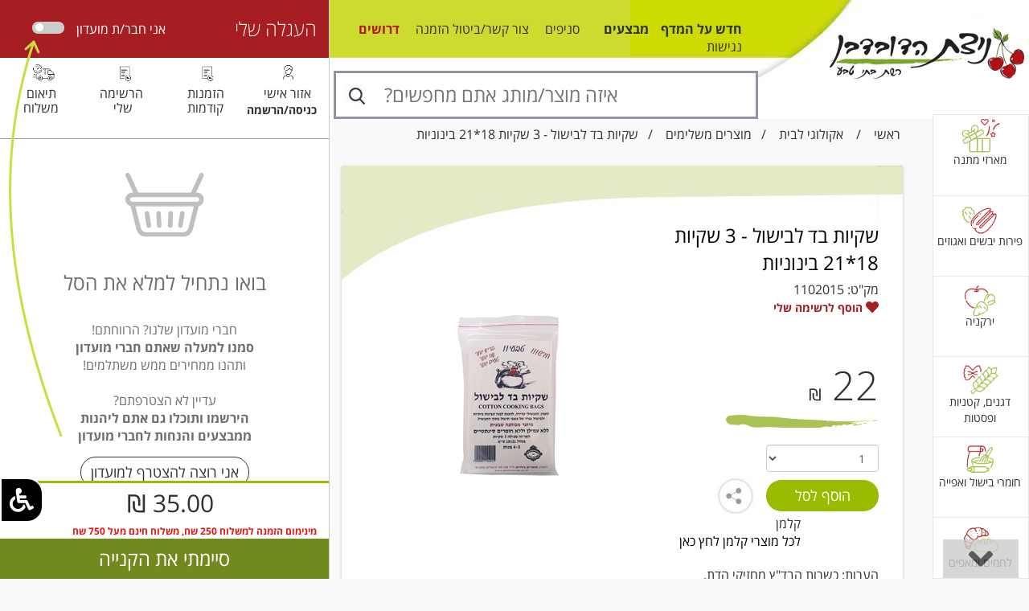

--- FILE ---
content_type: text/html; charset=utf-8
request_url: https://www.nizat.com/%D7%A9%D7%A7%D7%99%D7%95%D7%AA-%D7%91%D7%93-%D7%9C%D7%91%D7%99%D7%A9%D7%95%D7%9C---3-%D7%A9%D7%A7%D7%99%D7%95%D7%AA-18*21-%D7%91%D7%99%D7%A0%D7%95%D7%A0%D7%99%D7%95%D7%AA-%D7%A7%D7%9C%D7%9E%D7%9F--i13191
body_size: 54790
content:


<!DOCTYPE html>
<html xmlns="http://www.w3.org/1999/xhtml" lang="he-IL">
<head><meta http-equiv="Content-Type" content="text/html; charset=utf-8" /><meta http-equiv="X-UA-Compatible" content="IE=edge" /><meta name="viewport" content="width=device-width, initial-scale=1" />
    <!-- The above 3 meta tags *must* come first in the head; any other head content must come *after* these tags -->

    <link href="scripts/font-awesome/css/all.min.css" rel="stylesheet" /><link href="scripts/bootstrap-3.3.5/css/bootstrap.min.css" rel="stylesheet" /><link rel="stylesheet" href="scripts/bootstrap-3.3.5/css/bootstrap-rtl.min.css" /><link href="scripts/bootstrap-3.3.5/css/xl.css" rel="stylesheet" />



    <!-- HTML5 shim and Respond.js for IE8 support of HTML5 elements and media queries -->
    <!-- WARNING: Respond.js doesn't work if you view the page via file:// -->
    <!--[if lt IE 9]>
      <script src="https://oss.maxcdn.com/html5shiv/3.7.2/html5shiv.min.js"></script>
      <script src="https://oss.maxcdn.com/respond/1.4.2/respond.min.js"></script>
    <![endif]-->



    <script src="JS/JScript.js" type="text/javascript"></script>
    <script type="text/javascript" src="JS/jquery/jquery-1.11.2.min.js"></script>

    <script src="scripts/bootstrap-3.3.5/js/bootstrap.min.js"></script>

    <link rel="shortcut icon" type="image/png" href="/images/favicon.png" /><link href="css/theme_default/theme.css" rel="stylesheet" type="text/css" /><link href="css/localization/rtl.css" rel="stylesheet" type="text/css" /><link href="scripts/logateaccessibility/logateaccessibility.css" rel="stylesheet" />    
 <script src="scripts/logateaccessibility/logateaccessibility.js"></script> 


    <title>
	שקיות בד לבישול - 3 שקיות 18*21 בינוניות
</title>
    <!-- Add fancyBox main JS and CSS files -->
    <script type="text/javascript" src="JS/jquery.fancybox.js?v=2.1.4"></script>
    <link rel="stylesheet" type="text/css" href="css/general/jquery.fancybox.css?v=2.1.4"
        media="screen" />
    <script>
        $(document).ready(function () {
            $(".fancybox").fancybox({
                openEffect: 'none',
                closeEffect: 'none'
            });

            function scrollToAnchor(aid) {
                var aTag = $("a[name='" + aid + "']");
                $('html,body').animate({ scrollTop: aTag.offset().top }, 'slow');
            }

            $(".gotoproddetails").click(function () {
                scrollToAnchor('anchor_proddetails');
            });

            $(".bundlechkbox").change(function () {
                var index = $(this).index(".bundlechkbox");
                                
                if ($(".bundlechkbox").eq(index).is(':checked')) {
                    $(".bundleproductimage").eq(index).fadeTo(300, 1);
                }
                else {
                    $(".bundleproductimage").eq(index).fadeTo(300, 0.3);
                }
            });

            $('#shipmenthelp').bind('click', function (e) {
                // Prevents the default action to be triggered. 
                e.preventDefault();
                // Triggering bPopup when click event is fired                
                $('#shipmenthelpdesc').bPopup({                                    
                     modalClose: true
                });
             });

             $("#shipmenthelpdesc").click(function () {
                 $("#shipmenthelpdesc").bPopup().close();
             });

             $("#iconshare").click(function () {
                 $("#sharediv").slideToggle()
             });


             $('#copylink').popover({
                 html: true,
                 title: 'העתקת קישור ישיר למוצר',
                 content: function () {
                     return $('#copylinkdiv').html();
                 }
             });



             $("[rel=wishlist]").click(function () {

                 var index = $(this).index("[rel=wishlist]");
                 var prodid = $("[rel=wishlist]").eq(index).attr("prodid");

                 var ls_params;
                 ls_params = "prodid=" + prodid + "&rnd=" + new Date().getTime();

                 $.ajax({
                     url: "addwishlist.ashx",
                     type: 'POST',
                     data: "prodid=" + prodid + "&qty=1&wtd=addnew",
                     success: function (data) {
                         $('[rel=loading]').eq(index).hide();

                         if (data == 0) {
                             loadiframepage("reg.aspx");
                             alert('על מנת להוסיף מוצר לרשימה האישית עליך להתחבר תחילה');
                         }
                         else {
                             $("[rel=wishlist]").eq(index).css('color', '#637919');
                         }

                     },
                     beforeSend: function () {
                         $('[rel=loading]').eq(index).show();
                     },
                     complete: function () {
                         $('[rel=loading]').eq(index).hide();
                         loadiframepage('wishlist.aspx?setcartscroll=Y');
                     }
                 });



             });


             

        });

        function copylinktoclipboard() {
            /* Get the text field */
            var copyText = document.getElementById("ContentPlaceHolder1_txtcopylink");

            /* Select the text field */
            copyText.select();
            copyText.setSelectionRange(0, 99999); /* For mobile devices */

            /* Copy the text inside the text field */
            document.execCommand("copy");

            /* Alert the copied text */
            $('#copylink').popover('hide');

            alert("הקישור הועתק ");

        }




    </script>

    <style>
        .youtubelink , .youtubelink iframe  {max-width:100% !important; height:auto}
        #divproddesc iframe  {max-width:100% !important;}
        
    </style>




    <style>
        .affix {
            top: 0px;
            position: fixed;
            z-index: 3000000;
            background-color: #111111;
            left: 425px;
            color: #ffffff;
   -webkit-transition: all .3s ease-in-out;
    transition: all .3s ease-in-out;


-webkit-box-shadow: 0px 5px 5px 0px rgba(204,204,204,1);
-moz-box-shadow: 0px 5px 5px 0px rgba(204,204,204,1);
box-shadow: 0px 5px 5px 0px rgba(204,204,204,1);
        }

        .scrolltotop {
            display: none;
            position: fixed;
            left: 20px;
            bottom: 5px;
            z-index: 102000000;
        }

    </style>





    <!-- auto complete -->

  <link rel="stylesheet" href="//code.jquery.com/ui/1.12.1/themes/base/jquery-ui.css" />
  <style>
  .ui-autocomplete-loading {
    background: white url("images/ui-anim_basic_16x16.gif") right center no-repeat;
  }

  .ui-autocomplete {
    min-height: 150px;
    max-height: 500px;
    overflow: auto;
  }


  </style>
  <script src="https://code.jquery.com/ui/1.12.1/jquery-ui.js"></script>


 
    <script>
        $(function () {
            $("[rel=autocomplete2222]").autocomplete({
                source: function (request, response) {
                    $.ajax({
                        url: "autosuggestproducts.ashx",
                        data: {
                            term: request.term
                        },
                        success: function (data) {
                            response(data);
                        }
                    });
                },
                minLength: 2,
                select: function (event, ui) {
                    if (ui.item) {
                        //document.location.href = "productslist.aspx?wsearch=" + encodeURIComponent(ui.item.value);
                        document.location.href = "productinfo.aspx?prodid=" + ui.item.id;
                    }
                }
            });







            function monkeyPatchAutocomplete() {

                // Don't really need to save the old fn, 
                // but I could chain if I wanted to
                var oldFn = $.ui.autocomplete.prototype._renderItem;

                $.ui.autocomplete.prototype._renderItem = function (ul, item) {
                    var re = new RegExp("^" + this.term, "i");
                    var re = new RegExp("" + this.term, "i");
                    var t = item.label.replace(re, "<span style='font-weight:bold;color:Blue;'>" + this.term + "</span>");
                    return $("<li></li>")
                        .data("item.autocomplete", item)
                        .append("<a>" + t + "</a>")
                        .appendTo(ul);
                };
            }
            monkeyPatchAutocomplete();

            var cache = {};
            $("[rel=autocomplete2]").autocomplete({
                source: function (request, response) {
                    var term = request.term;
                    if (term in cache) {
                        response(JSON.parse(cache[term]));
                        return;
                    }
                    $.ajax({
                        url: "autosuggestproducts.ashx",
                        data: { term: request.term },
                        success: function (data) {
                            cache[term] = data;
                            response(JSON.parse(data));
                        },
                        error: function () {
                            response([]);
                        }
                    });
                },
                minLength: 3,
                select: function (event, ui) {
                    if (ui.item) {
                        //document.location.href = "productslist.aspx?wsearch=" + encodeURIComponent(ui.item.value);
                        document.location.href = "productinfo.aspx?prodid=" + ui.item.id;
                    }
                }
            });



            $(document).on('click', '#searchbox_searchbutton', function () {
                if ($("#searchbox_innerwsearch").val() == '') {
                    alert('אנא הזן מילת חיפוש');
                    return false;
                }
            });
            $(document).on('click', '#searchbox2_searchbutton', function () {
                if ($("#searchbox2_innerwsearch").val() == '') {
                    alert('אנא הזן מילת חיפוש');
                    return false;
                }
            });




        });
      </script>

<style>
.ui-autocomplete { position: absolute; cursor: default;z-index:30000000 !important;}  
.divprodfilters #searchbox_searchprodfilter label {font-weight:normal; margin:0px 2px 0px 15px; display: inline-block;  vertical-align: middle; color:#000000;}
.divprodfilters input { display: inline-block;  vertical-align: middle; margin-bottom:3px}
</style>


    <!-- search -->

<style>
@media (max-width: 768px)
{
#glassix-widget-launcher-container {right:10px !important; bottom:10px !important}

.ui-menu .ui-menu-item-wrapper {
    font-size: 14px;
}


}
</style>

     <!-- '------ Google apr 2025 ---------- -->

    <!-- '------ Google apr 2025 ---------- -->



<meta name="keywords" content="ניצת הדובדבן,&quot;ניצת הדובדבן&quot;" /><meta name="description" content="שימוש:
*לחמין 
*תבשילי קדרה 
*להכנת לבנה וגבינות ביתיותל
*בישול נפרד של עשבי תיבול/קטניות/דגנים בתוך תבשיל
*להפשרת דברי מאפה במיקרוגל
*לשמירה על טריות הירקות במקרר

השקיות מבד טבעי לא צבוע, הבד עובר תהליך מיוחד של הוצאת כל החומרים הזרים שבו.
לשקית יש חוט משיכה לסגירת השקית ע&quot;י כיווץ הפתח." /></head>
<body>






    <script type="text/javascript">
        $(document).ready(function () {
            //Check to see if the window is top if not then display button
            $(window).scroll(function () {
                if ($(this).scrollTop() > 200) {
                    $('#scrollToTop').fadeIn();
                } else {
                    $('#scrollToTop').fadeOut();
                }

            });




        });

        function scrollToTop() {
            $('html, body').animate({ scrollTop: 0 }, 800);
            return false;
        }


    </script>







    <form method="post" action="./שקיות-בד-לבישול---3-שקיות-18*21-בינוניות-קלמן--i13191?ProdId=13191" onsubmit="javascript:return WebForm_OnSubmit();" id="form1">
<div class="aspNetHidden">
<input type="hidden" name="__EVENTTARGET" id="__EVENTTARGET" value="" />
<input type="hidden" name="__EVENTARGUMENT" id="__EVENTARGUMENT" value="" />
<input type="hidden" name="__VIEWSTATE" id="__VIEWSTATE" value="/[base64]/[base64]/[base64]/[base64]/[base64]/[base64]/XldeV15jXodeQ16QgMDItNTQ3MzU4NCAnPiDXqdeZ16jXldeqINec16fXldeX15XXqi/[base64]" />
</div>

<script type="text/javascript">
//<![CDATA[
var theForm = document.forms['form1'];
if (!theForm) {
    theForm = document.form1;
}
function __doPostBack(eventTarget, eventArgument) {
    if (!theForm.onsubmit || (theForm.onsubmit() != false)) {
        theForm.__EVENTTARGET.value = eventTarget;
        theForm.__EVENTARGUMENT.value = eventArgument;
        theForm.submit();
    }
}
//]]>
</script>


<script src="/WebResource.axd?d=2uoaaZH7v4RkWpgH2ngdrXQscgVdtcs6CS7KFNAZdBO4sg_MRP1GXHx8ZPKWbD48GUnbiL3q3rxrBdQFSk7Et-oqY52PdFMyo9uXzkDQ9Xo1&amp;t=638465130520000000" type="text/javascript"></script>


<script src="/WebResource.axd?d=3gaUL9tCq4DS_PWjr5lW_OQOYatUXFZOInIMEtZHpqL-JQmrzxOhq7V8xJpcvSjJrorbx5o5G60gBrsXZ45xB93ZzGsvuZwMbKuZ9yWHxLs1&amp;t=638465130520000000" type="text/javascript"></script>
<script type="text/javascript">
//<![CDATA[
function WebForm_OnSubmit() {
if (typeof(ValidatorOnSubmit) == "function" && ValidatorOnSubmit() == false) return false;
return true;
}
//]]>
</script>

<div class="aspNetHidden">

	<input type="hidden" name="__VIEWSTATEGENERATOR" id="__VIEWSTATEGENERATOR" value="E281524B" />
	<input type="hidden" name="__EVENTVALIDATION" id="__EVENTVALIDATION" value="/wEdAC5E94rRd4s0S2GITaTNA3ZXoV4S80dBRsK1JMhGPMDALdIbbUNqAFRnel7D6I4852MAXrbPsToFF1o3j73hA02kAVOcBEdoDmgvObVyye53W7me7mMGn73h7Jz1wq3C83YWQ9YGradoTEsrE3yCatZXSQr3r322fOrM11NS9JsC/hb2G2dL0H0IP3e2HHR1zexVIzu2ec0uWqQZIa3hTyVEqamIgOdRtmikktjorFsGABEsX1tI3Z97d1+mrb0C0/WyKHuGxjJUqfl2Dx+kSnc1NGr2/3FpQEEivBDtlmfq2XczzhMvuBoH5L4yDzWuKnem/Kb0PDtdnilATnoh7tuOJD6R7X2OR0XO0pWRQLemFp/ppHr1EgHvVGKLENHEueFt9mZt10drcxqFZRVg7SNg8BDIoSCZ8FS7VnsxbNH6JJSz3Eq7sLa856PwRZWU6gzhWw3IntWIy33ecz0nx8FgxcjGiuUCnFDDOE58EFHZ/pcaVCAuwKb1kzKQ/[base64]/VU/iPaNzG/sWSsRp0B+Eb/YG4EzqadtLpE3zh1UhJ+mdCzxVi8VorNbpT6tEcjBt6LrrlZFyYeLlX9VDW0gG7rXpc/OneuRnVJfipoFL8S833jvkdBFmx7gY9xnCICWdPxcJzX1Zfjf4olZhvDk2m7UYK9dPGhxRmephvQgYtKAJQH8D+k29H1c7iQnauKDiXsALExyZ2ZY0fRkxGAjBxgU4aYX4ZiCfrVwLs=" />
</div>

<script type="text/javascript">

    $(document).ready(function () {
        $('body').setaccessibility({
            accurl: 'https://www.nizat.com/%D7%94%D7%A6%D7%94%D7%A8%D7%AA-%D7%A0%D7%92%D7%99%D7%A9%D7%95%D7%AA-%D7%A0%D7%99%D7%A6%D7%AA-%D7%94%D7%93%D7%95%D7%91%D7%93%D7%91%D7%9F-p282'
        });
    });
	</script>

<div class="modal fade" id="modalpopup" tabindex="-1" role="dialog" aria-labelledby="modalpopuplabel" style="z-index:99999999999">
    <div class="modal-dialog" role="document">
        <div class="modal-content">
            <div class="modal-header">
                <h4 class="modal-title" id="myModalLabel">שימו לב!</h4>
            </div>
            <div class="modal-body">

לקוחות יקרים,<br />
נשמח לראותכם בזמן ה-SALE בחנויות ולתת לכם את השירות הטוב ביותר. <br />
איסופים עצמיים בתקופה זו לא יהיו זמינים.<br />
               



                
            </div>
            <div class="modal-footer">
                <button type="button" class="btn btn-primary" data-dismiss="modal">סגור</button>
            </div>
        </div>
    </div>
</div>



        

<link rel="stylesheet" href="scripts/floatlabel/floatlabel.css" />


<script>
    /**
     * Vertically center Bootstrap 3 modals so they aren't always stuck at the top
     */
    $(function () {
        function reposition() {
            var modal = $(this),
                dialog = modal.find('.modal-dialog');
            modal.css('display', 'block');

            // Dividing by two centers the modal exactly, but dividing by three 
            // or four works better for larger screens.
            dialog.css("margin-top", Math.max(0, ($(window).height() - dialog.height()) / 2));
        }
        // Reposition when a modal is shown
        $('.modal').on('show.bs.modal', reposition);
        // Reposition when the window is resized
        $(window).on('resize', function () {
            $('.modal:visible').each(reposition);
        });
    });

</script>


<!--
        <script type="text/javascript" src="cities.ashx"></script>
-->

        <script>
            $(function () {
                $("[rel=autocompletecity]").autocomplete({
                    source: "cities.ashx",
                    minLength: 2
                });


                $('.alphaonly').bind('keyup blur', function () {
                    var node = $(this);
                    var val = node.val();
                    node.val(node.val().replace(/[a-zA-Z]/g, ''));

                    if (val.search(/[a-zA-Z]+/) >= 0) {
                       alert("אנא הזן תווים בעברית בלבד");
                    }
                }
                );


                $('.checkcity').on("click", function () {
                    var city;
                    city = $('.txtcity').val();

                    $.ajax({
                        url: "tools.ashx",
                        type: 'get',
                        data: "wtd=checkcity&city=" + city,
                        success: function (data) {
                            if (data == 1) {
                                $('#pnlcheckcity').hide('slow');
                                $('#pnlkef').show('slow');
                            }
                            if (data == 0) {
                                $('#pnlcheckcity').hide('slow');
                                $('#pnllokef').show('slow');
                            }
                        },
                        beforeSend: function () {
                            $('[rel=loading2]').show();
                        },
                        complete: function () {
                            // $("#divtopcart").load("cart-ajax.aspx?rnd=" + new Date().getTime());
                            $('[rel=loading2]').hide();
                            //modalpopup.close();


                        }
                    });

                    });

            });




        </script>




  <!-- Modal -->
<div id="checkcity1_paneldefaultbutton" onkeypress="javascript:return WebForm_FireDefaultButton(event, &#39;checkcity1_btncheckcity&#39;)">
	
  <div class="modal fade" id="modalcheckcity" role="dialog" style="direction:rtl; z-index:3000000">
    <div class="modal-dialog">
      <!-- Modal content-->
      <div class="modal-content">
        <div class="modal-body" style="padding:40px 50px;">

            <div ID="pnlcheckcity" >
            <div class="row">
                
                <div class="col-xs-8">
            <div style="color: #313131;font-size: 25px;">היי! איזה כיף שבאת! </div>
            <div style="margin:30px 0px">
 אין לנו אפשרות
לדעת אם אנחנו מגיעים לאיזור שלך
אל דאגה! אפשר לבדוק את זה בקלות
            </div>

                    <div>
                        <div id="checkcity1_ValidationSummary1" class="alert alert-danger" aria-live="assertive" aria-atomic="true" style="display:none;">

	</div>
                    </div>
                    <div>
                        <span id="checkcity1_ValidationSummary2" class="aspNetDisabled" aria-live="assertive" aria-atomic="true" style="display:block"></span>
                    </div>


                    <label class="form-group has-float-label">
                        <input name="ctl00$checkcity1$txtcity" type="text" id="checkcity1_txtcity" class="alphaonly txtcity form-control textboxborderbottom" placeholder="* עיר/ישוב" rel="autocompletecity" style="width:300px !important; margin-top:15px; " />
                        <span>
                            עיר/ישוב
                        </span>
                        </label>

                            <span id="checkcity1_RequiredFieldcheckcity" style="color:Red;display:none;"></span>



                                                    
             <input type="submit" name="ctl00$checkcity1$btncheckcity" value="מגיעים אליי?" onclick="return false;WebForm_DoPostBackWithOptions(new WebForm_PostBackOptions(&quot;ctl00$checkcity1$btncheckcity&quot;, &quot;&quot;, true, &quot;checkcity&quot;, &quot;&quot;, false, false))" id="checkcity1_btncheckcity" title="כפתור בדיקה אם יש משלוחים לאזורך" class="btn sitebtn checkcity" style="width:100%; border-radius:40px;font-size:18px" />



                    <div>

                        <div style="margin-top:15px;">
                            <input type="submit" name="ctl00$checkcity1$btnpickup" value="אני אוסף בעצמי" id="checkcity1_btnpickup" class="btn sitebtn" style="border-radius:40px; font-size:18px; width:100%; background-color:unset; color:#313131; border:1px solid #313131" />
                        </div>

                        <img rel="loading2" src='images/transparentloading.gif' style='position:absolute; left:50%; top:50%; display:none' />
                    </div>
                </div>

                <div class="col-xs-4">
                    <img src="images/group-11.png" class="img-responsive" alt="" />
                </div>

            </div>
                </div>

            <div ID="pnlkef" style="display:none">

            <div class="row">
                
                <div class="col-xs-8">
            <div style="margin:30px 0px; width:190px; font-size:25px; color:#313131">
יש! אנחנו מגיעים 
                <br />
לאיזור שלך
            </div>

                    <div>
                        <a href="javascript:location.href='';" class="btn sitebtn" style="width:300px;border-radius:40px; font-size:18px">אז בוא נתחיל בקניה</a>
                    </div>

                </div>

                <div class="col-xs-4">
                    <img src="images/group-13.png" class="img-responsive" alt=" מגיעים לאזור שלך" />
                </div>

            </div>
                </div>

            <div ID="pnllokef" style="display:none">

            <div class="row">
                
                <div class="col-xs-8">
            <div style="color: #313131;font-size: 25px;">ממש מתנצלים!</div>
            <div style="margin:30px 0px; width:190px;">
אנחנו לא מגיעים לאיזור שלך…
ניתן לבדוק ברשימת הסניפים 
מה הסניף הכי קרוב אליך

            </div>

                    <div>
                        <a href="snifim.aspx" class="btn sitebtn" style="width:300px;border-radius:40px;font-size:18px">לרשימת הסניפים</a>
                    </div>

                </div>

                <div class="col-xs-4">
                    <img src="images/group-12.png" class="img-responsive" alt="לא מגיעים לאזור שלך" />
                </div>

            </div>

                </div>


        </div>
      <div class="modal-footer">                     
          <a href="javascript:location.href='';" class="btn sitebtn" style="width:100px;border-radius:40px; font-size:18px; background-color:unset; color:#313131; border:1px solid #313131">ביטול</a>
      </div>
      </div>
      
    </div>
  </div> 
    
</div>



        <script type="text/javascript">

            $(document).ready(function () {
                $('.tivonitshop').click(function () {
                    $.ajax({
                        url: "setfilter.ashx",
                        type: "POST",
                        data: "f=4",
                        success: function (data, textStatus, jqXHR) {
                            //data - response from server                    
                            location.reload();
                        },
                        error: function (jqXHR, textStatus, errorThrown) {
                        }
                    });
                });
            });
        </script>




        <!-- mobile -->



        <div class="hidden-md hidden-lg hidden-sm">



            <style>
                #slide-panel {
                    width: 100%;
                    height: 100vh;
                    padding: 0px;
                    background: #F9F9F9;
                    max-width: 100%;
                    position: fixed;
                    right: 0px;
                    top: 0px;
                    display: none;
                    z-index: 10000000;
                }
            </style>

            <div id="slide-panel">

        <div class="header">
            <span id="coteret" class="coteret">תפריט ניצת הדובדבן</span>
            <i class="fa fa-times fa-lg" style="cursor:pointer; color:#ffffff; position:absolute; left:10px; top:10px;" id="closepanel"></i>
        </div>


                <div class="list-group" style="width: 100%;">
                    <a href="default.aspx" class="list-group-item">דף הבית <i class="fa fa-home pull-left fa-lg"></i></a>
                    <a href="categories.aspx" class="list-group-item">מחלקות <i class="fa fa-th-list pull-left fa-lg"></i></a>
                    <a href="productslist.aspx?saletype=hotsales" class="list-group-item" style="color:#A61D22; font-weight:bold;"><span style="font-size:20px">חדש על המדף</span> <i class="fas fa-glass-cheers pull-left fa-2x"></i></a>
                    <a href="מבצעי-מועדון" class="list-group-item">מבצעים <i class="fa fa-star pull-left fa-lg"></i></a>
                    <a href="contactus.aspx" class="list-group-item">צור קשר | ביטול הזמנה <i class="fa fa-envelope pull-left fa-lg"></i></a>
                    <a href="#" class="list-group-item opensidebar">כניסה/אזור אישי <i class="fa fa-user pull-left fa-lg"></i></a>
                    <a href="snifim.aspx" class="list-group-item">סניפים <i class="fa fa-map-marker pull-left fa-lg"></i></a>
                    <a href="מתכונים" class="list-group-item">מתכונים <i class="fa fa-angle-left pull-left fa-lg"></i></a>
                    <a href="מאמרים" class="list-group-item">מאמרים <i class="fa fa-angle-left pull-left fa-lg"></i></a>
                    <a href="מטפלים" class="list-group-item">מטפלים <i class="fa fa-angle-left pull-left fa-lg"></i></a>
                    <a href="מגזינים-ניצת-הדובדבן-p550" class="list-group-item" target="_blank">מגזין <i class="fa fa-angle-left pull-left fa-lg"></i></a>

                    
                </div>

            </div>

            <script>
                $(document).ready(function () {
                    $('#baricon').on('click', function () {
                        var panel = $('#slide-panel');
                        //panel.animate({ width: 'toggle' }, 300);
                        panel.show("slide", { direction: "left" }, 200);
                    });

                    $(document).mouseup(function (e) {
                        var panel = $('#slide-panel');
                        if (!panel.is(e.target) && panel.has(e.target).length === 0) {
                            panel.hide("slide", { direction: "left" }, 200);
                        }
                    });


                    $('#mobilecarticon , .opensidebar').on('click', function () {
                        var panel = $('.sidenav');
                        //panel.show("1000")
                        panel.show("slide", { direction: "left" }, 200);

                        panel = $('#slide-panel');
                        panel.hide("slide", { direction: "left" }, 200);


                    });


                    $('#closepanel').on('click', function () {
                        var panel = $('#slide-panel');
                        panel.hide("slide", { direction: "left" }, 200);
                    });


                    $('#closeleftbar').on('click', function () {
                        var panel = $('.sidenav');
                        //panel.show("1000")
                        panel.hide("slide", { direction: "left" }, 200);
                    });




                    

                    

                });


            </script>

            <div style="background-color:#ffffff;">
            <div class="container">
            <div class="row">
                <div class="col-xs-3">
                <div class="" style="padding-top:16px;" id="baricon">
                   <img src="images/group-2.png" style="" alt="תפריט" />                 
                </div>
                </div>

<div class="col-xs-5 text-center">
    <a href="/"><img src="images/logomobile.png" style="margin:auto; padding-top:13px;" alt="לוגו ניצת הדובדבן" class="img-responsive" /></a>
</div>

                <div class="col-xs-4" style="padding-left:0px !important;">
                <div class="" style="width:100%; height:56px; background-image:url('images/rectangle-copy.png'); background-repeat:no-repeat" id="mobilecarticon">
                    <img src="images/combined-shape.png" alt="סל קניות" style="position:absolute; left:12px; top:18px" />
                    <span id="mobilecartqty" class="cart_anchor mobilecartqty">0</span>
                </div>


                <div style="position:absolute; top:10px; left:70px;">
                    <div id="divuser" style="text-align: right; z-index: 99999999999; padding-top:15px;">
                        <div class="dropdown" style="cursor: pointer; margin-top: -5px">
                            <div class="dropdown-toggle fav-color toplogin" type="button" id="dropdownMenuButton" data-toggle="dropdown" aria-haspopup="true" aria-expanded="false">
                                <i class="far fa-user fa-lg"></i>
                                <span id="lblupdateuserdetails2"></span>
                                <i class="fa fa-angle-down "></i>
                            </div>
                            <div class="dropdown-menu dropdown-menu-left" aria-labelledby="dropdownMenuButton" style="text-align: right; padding: 5px; box-sizing: border-box; border-box; border: 0px; border-radius: 0px">
                                
                                
                                <a href="#" id="divuserlink3" class="headerlogin opensidebar" style="display: block">איזור אישי/כניסה לאתר</a>
                            </div>
                        </div>
                    </div>
                </div>

                </div>
                

            </div>
</div>
                </div>




            <div style="width:100%; position:relative">
                




                <div style="position:absolute; top:0px; left:55px;">
                    <div style="padding-top: 5px; text-align: left">
                        <!--<a href="https://translate.google.co.il/translate?sl=iw&tl=en&js=y&prev=_t&hl=iw&ie=UTF-8&u=www.nizat.com&edit-text=&act=url" class="headerlinks">English</a>-->
                        <a href="productslist.aspx?saletype=hotsales" class="headerlinks">חדש על המדף</a>
                        <a href="מבצעי-מועדון" class="headerlinks" style="">מבצעים</a>

                        <a href="snifim.aspx" class="headerlinks">סניפים</a>
                        <a href="צור-קשר" class="headerlinks">צור קשר/ביטול הזמנה</a>
                        <a href="הצהרת-נגישות-ניצת-הדובדבן-p282" class="headerlinks">נגישות</a>

                    </div>
                </div>






            </div>

            
<style>
.Rectangle-Copy-2 {
  margin: 0px 0 0;
  box-shadow: 0 0 4px 0 rgba(0, 0, 0, 0.5);
  background-color: #ffffff;
}
</style>

                                <div style="text-align: center; background-color:#ffffff;" class="Rectangle-Copy-2">
                                    <div id="searchbox2_p" ValidationGroup="mainsearch" onkeypress="javascript:return WebForm_FireDefaultButton(event, &#39;searchbox2_searchbutton&#39;)">
	
<div style="position:relative;">
        <div class="input-group" style="border:3px solid #9593a0">            
            <input name="ctl00$searchbox2$innerwsearch" type="text" id="searchbox2_innerwsearch" class="no-border searchbox" placeholder="איזה מוצר/מותג אתם מחפשים?" rel="autocomplete2" style="" />            


            <div class="input-group-btn">                
                <a id="searchbox2_searchbutton" class="btn" href="javascript:__doPostBack(&#39;ctl00$searchbox2$searchbutton&#39;,&#39;&#39;)" style="border:0px;">
                <img src="images/searchicon.jpg" alt="חפש" />
                </a>
            </div>
        </div>






    
</div>
    
</div>   



 
    <!-- end search -->

                                </div>


            





        </div>
        <!-- end mobile -->






        <div class="main">

            

            <div>

                <div class="hidden-xs hidden-sm">

<div data-spy="affix" data-offset-top="140" style="background-color:#ffffff">

                    <div class="row">
                        <div style="background-image: url('images/headerbg.jpg'); height: 140px; padding-left: 20px;">
                            <div style="float: right; width: 40%">
                                <a href="/">
                                    <img src="images/headerright.jpg" style="margin-right:15px;" alt="לוגו ניצת הדובדבן קישור לדף הבית" /></a>
                            </div>
                            <div style="float: right; width: 60%">

                                <div style="padding-top: 25px; text-align: left; padding-left:15px; height:48px">

<style>
ul.headerdesktop {
  list-style-type: none;
  overflow: hidden;
  margin: 0;
  padding: 0;
  float:left; 
  height:48px;
}

ul.headerdesktop li {
  float: right;
}
</style>
                                    <ul class="headerdesktop">
                                        <!--<li><a href="https://translate.google.co.il/translate?sl=iw&tl=en&js=y&prev=_t&hl=iw&ie=UTF-8&u=www.nizat.com&edit-text=&act=url" class="headerlinks">English</a></li>-->
                                        <li><a href="productslist.aspx?saletype=hotsales" class="headerlinks" style="font-weight:bold">חדש על המדף</a></li>
                                        <li><a href="מבצעי-מועדון" class="headerlinks" style="margin-left:10px; font-weight:bold; padding-right:15px">מבצעים</a></li>
                                        <li><a href="snifim.aspx" class="headerlinks">סניפים</a></li>
                                        <li><a href="צור-קשר" class="headerlinks">צור קשר/ביטול הזמנה</a></li>
                                        <li><a href="/%D7%93%D7%A8%D7%95%D7%A9%D7%99%D7%9D-%D7%91%D7%A0%D7%99%D7%A6%D7%AA-%D7%94%D7%93%D7%95%D7%91%D7%93%D7%91%D7%9F-p540" class="headerlinks" style="color:#B2161A; font-weight:bold">דרושים</a></li>
                                        <li><a href="הצהרת-נגישות-ניצת-הדובדבן-p282" class="headerlinks">נגישות</a></li>
                                    </ul>
                                    
                                    
                                    
                                    
                                    

                                </div>


                                <div style="padding-top: 40px; text-align: left">
                                    <div id="searchbox_p" ValidationGroup="mainsearch" onkeypress="javascript:return WebForm_FireDefaultButton(event, &#39;searchbox_searchbutton&#39;)">
	
<div style="position:relative;">
        <div class="input-group" style="border:3px solid #9593a0">            
            <input name="ctl00$searchbox$innerwsearch" type="text" id="searchbox_innerwsearch" class="no-border searchbox" placeholder="איזה מוצר/מותג אתם מחפשים?" rel="autocomplete2" style="" />            


            <div class="input-group-btn">                
                <a id="searchbox_searchbutton" class="btn" href="javascript:__doPostBack(&#39;ctl00$searchbox$searchbutton&#39;,&#39;&#39;)" style="border:0px;">
                <img src="images/searchicon.jpg" alt="חפש" />
                </a>
            </div>
        </div>






    
</div>
    
</div>   



 
    <!-- end search -->

                                </div>

                            </div>
                        </div>
                    </div>
    </div>



                    <!--
    <div data-spy="affix1111111" data-offset-top="450">  
    <div style="background-color:#99B53C; width:100%">
    <div class="container">
    


    <div style="background-color:#99B53C">
    <div class="row">

        <div class="col-lg-4 col-md-6">
            
            

            <a id="hplpay" class="topstrip" href="basket.aspx">לתשלום</a>

            <a id="hpltopsignin" class="topstrip" href="reg.aspx">כניסה</a>
            <a id="snifim" class="topstrip" href="snifim.aspx">סניפים</a>
            <a class="cart_anchor" style="width:1px; height:1px; position:absolute; right:20px; top:20px"></a>
        </div>



<div class="col-lg-6 col-md-4">
<div style="padding-top:15px;">    

</div>
</div>

<div class="col-lg-2 col-md-2 text-center">
    <div style="background-color:#708A1D; height:100%; display:block; line-height:65px;">
        <img id="tivonitshop" class="tivonitshop" src="images/tivonit.jpg" style="border:0px; cursor:pointer" />
    </div>
</div>


        </div>
        </div>
        </div>
        </div>
        </div>
    -->



                    <!--
    <div class="container">
    <div style="padding-top:10px;"></div>
    <div class="row">
<div class="col-md-12">
<a href="/">
                        <img alt="" src="images/strip.jpg" style="border: 0px" class="img-responsive" /></a>
</div>
        </div>
    <div style="padding-top:10px;"></div>

<div class="row">
    <div class="col-md-12">
        <div style="width:100%; text-align:center; background-color:#EDF2EB; padding:6px 0px">
            <a id="sales" class="matkonim red" href="%d7%9e%d7%91%d7%a6%d7%a2%d7%99-%d7%9e%d7%95%d7%a2%d7%93%d7%95%d7%9f">מבצעים</a>            
            <a id="toeng" class="matkonim" href="https://translate.google.co.il/translate?sl=iw&amp;tl=en&amp;js=y&amp;prev=_t&amp;hl=iw&amp;ie=UTF-8&amp;u=www.nizat.com&amp;edit-text=&amp;act=url">English</a>
        </div>
    </div>
</div>

        </div>
    -->








                </div>


                <div id="pnlbreadcrumb">
	

                        <div style="margin-right:145px; background-color:unset" class="breadcrumb sitebreadcrumb">
                            <span id="lblpath"><a href='default.aspx'>ראשי</a>
&nbsp;&nbsp;&nbsp;/&nbsp;&nbsp;&nbsp;  <a href='חומרי-ניקוי-והדברה-c18'>אקולוגי לבית</a>
&nbsp;&nbsp;&nbsp;/&nbsp;&nbsp;&nbsp;<a href='מוצרים-משלימים-c269'>מוצרים משלימים</a>
&nbsp;&nbsp;&nbsp;/&nbsp;&nbsp;&nbsp;שקיות בד לבישול - 3 שקיות 18*21 בינוניות</span>
                        </div>


                
</div>


                <!-- main content -->

                    <div class="main-content" style="position: relative; width: 100%">
                        <div id="sidebar" class="sidebar" style="">
                            


<div class="hidden-xs">
<div style="margin-bottom:20px; display:none">
    <a href="mishlochim.aspx" style="border:0px;"><img src="images/mishlohim.jpg" alt="" class="img-responsive" style="border-bottom:1px solid #BA0D13"  /></a>
</div>


                            




<script>
    $(document).ready(function ()
    {
        $("[rel=sidebarmenuparents]").hover(function () {
            var a, b, c;
            a = $(this).css("background-Image");
            b = $(this).attr("data-icon1");
            c = $(this).attr("data-icon2");
            if (c != undefined) {
                $(this).css("background-Image", "url('ProductsImages/CatsImages/icons/" + c + "')");
            }

            var offset = $(this).offset();
            var windowheight = $(window).height();
            var scrollTop = $(window).scrollTop();

            //console.log('windowheight=' + windowheight + ' offset:' + offset.top + ' scrollTop:' + scrollTop);

            /*
            var x = (windowheight + scrollTop) - 360 - offset.top;

             if (x  < 0 )
            {
                 $('.sidebarmenu ul li ul').css('top', x - 30 + 'px');
            }
            else {
                 $('.sidebarmenu ul li ul').css('top', 0);
            }
            */
           // console.log(x);

        });

        $("[rel=sidebarmenuparents]").mouseout(function () {
            var a, b, c;
            a = $(this).css("background-Image");
            b = $(this).attr("data-icon1");
            c = $(this).attr("data-icon2");
            if (b != undefined) {
                $(this).css("background-Image", "url('ProductsImages/CatsImages/icons/" + b + "')");
            }
        });
    });

</script>











<style>
aside{
  position:fixed;
  top: 142px;
  right: 0;
  bottom: 0;
  width: 120px;
  background: #ffffff;
  overflow: hidden;
  border:1px solid #E9E9E9;
}
.scroll{
  position: absolute;
  right: -20px;
  height: 100%;
  width: 160px;
  padding: 0 20px;
  background: #ffffff;
  overflow-y: auto;
}
aside .scroll-button{
  position: absolute;
  top: 0;
  right: 10%;
  z-index: 1;
  width: 80%;
  display: none;
}
aside .scroll-button.down{
  top: auto;
  bottom: 0;
}
nav .parent{
  height: 100px;
  display: block;
  user-select: none;
  cursor: pointer;
  width:120px;
  text-align:center;
  padding-right:5px;
  padding-left:5px;
}
nav .parent:hover{
        background-color: #6C8C00;
        color: #ffffff;
        text-decoration: none

}
nav .parent + .parent {
  border-top: 1px solid #E9E9E9;
}
nav .parent ul{
  display: none;
}


.submenu{
  position: fixed;
  right: 120px;
  width: 680px;
  background: #ffffff;
  display: none;
  min-height: 100px;
  height:360px;
  z-index:9999999999;
  box-shadow: 0 2px 5px 0 rgb(204,204,204);
}
.submenu ul{
    list-style:none;
    padding:0px;
    margin:0px;
}

/*
.submenu ul li:first-child{
    display: block;
    width: 100%;
    text-align: right;
}
    */

.submenu ul li:first-child a{
    font-size:30px;
    color:#6C8C00;
    text-decoration:underline
}

.submenu-overlay{
  position: fixed;
  width: 100%;
  height: 100%;
  right: 0;
  top: 0;
  background: grey;
  z-index: -1;
}
nav div.parent {padding-top:46px;  background-position-y:top; background-position-x:center; background-repeat:no-repeat; background-size:66px; font-size:14px;}

</style>

<script>
    $(function () {
        var buttonUp = $('.scroll-button.up'),
          buttonDown = $('.scroll-button.down'),
          scroll = $('aside .scroll'),
          submenu = $('.submenu'),
          menuItems = $('aside .parent'),
          scrollTop = scroll.scrollTop(),
          scrollInnerHeight = scroll.innerHeight(),
          scrollHeight = scroll[0].scrollHeight,
          scrollEdge = scrollTop + scrollInnerHeight,
          animationSpeed = 200,
          linkHeight = scroll.find('nav .parent:first').height(),
          isSubmenuShown = false,
              registered = false

        scroll.scroll(onScroll);
        scroll.trigger('scroll');
        menuItems.click(showSubMenu);

        function showSubMenu(e) {
            e.stopPropagation();
            isSubmenuShown = true

            var item = $(e.target);
            var top = item.offset().top - $(window).scrollTop();
            var ul = item.find('ul').clone();
            var windowscrollTop = $(window).scrollTop();


            submenu
              .css({
                  top: top + 'px'
              })
              .show()

            if (ul)
                submenu.html(ul)

            var windowHeight = $(window).height();
            
            var height = submenu.height();
            var offset = windowHeight - height - top;

            console.log("windowHeight=" + windowHeight + " height=" + height + " top=" + top + " offset=" + offset);

            if (offset < 0) {
                top += offset;
                submenu.css({
                    top: top + 'px'
                })
            }

            registerClickOutside();
        }

        function registerClickOutside() {
            if (registered)
                return;
            document.addEventListener('click', checkClickOutside);
            registered = true;
        }

        function checkClickOutside(event) {
            var isClickInside = submenu[0].contains(event.target);
            if (!isClickInside && isSubmenuShown) {
                hideSubMenu();
                document.removeEventListener('click', checkClickOutside);
                registered = false;
            }
        }

        function hideSubMenu() {
            isSubmenuShown = false
            submenu.html('').hide()
        }

        function onScroll() {
            hideSubMenu();
            scrollTop = scroll.scrollTop();
            scrollInnerHeight = scroll.innerHeight();
            scrollHeight = scroll[0].scrollHeight;
            scrollEdge = scrollTop + scrollInnerHeight;

            if (scrollTop > 0)
                buttonUp.show()
            else
                buttonUp.hide()

            if (scrollEdge >= scrollHeight)
                buttonDown.hide()
            else
                buttonDown.show()
        }

        buttonUp.click(function () {
            var top = scrollTop - linkHeight;
            top = top > 0 ? top : 0;
            scroll.stop().animate({
                scrollTop: top
            }, animationSpeed);
        })

        buttonDown.click(function () {
            var top = scrollTop + linkHeight;
            top = top >= scrollHeight ? scrollHeight : top;
            scroll.stop().animate({
                scrollTop: top
            }, animationSpeed);
        })

    })

</script>

<div style="width:132px; height:1px;"></div>









<div id="sidebar1_sidebarmenu1_pnlcategories">
	


<div class="submenu"></div>
<aside>
  <div class="scroll-button up" style="text-align:center; background-color:#cccccc; opacity:0.8; ">
    <i class="fa fa-angle-up fa-3x"></i>
  </div>
  <div class="scroll-button down" style="text-align:center; background-color:#cccccc; opacity:0.8; ">
    <i class="fa fa-angle-down fa-3x"></i>
  </div>
  <div class="scroll">
      <nav>
          

        <div class="parent" rel="sidebarmenuparents" style="background-Image:url('ProductsImages/CatsImages/icons/P825204.png')" data-icon1='P825204.png' data-icon2='I453973.png'>מארזי מתנה<ul><li><div style='padding-top:28px; padding-right:37px;'><a href='מארזי-מתנה-לחג-c279'>מארזי מתנה</a></div><div style="height:3px; width:100%; border: solid 1px #979797;  background-color: #7c9521; margin-top:15px;"></div></li><li><div style='float:right; width:220px; padding:28px 37px 0px 0px; height:248px;'>
<div style='margin-bottom:7px;'><a href='מארזים-לחגי-תשרי-c280' style=''>מארזים</a></div></div></li></ul></div>
       

    

        <div class="parent" rel="sidebarmenuparents" style="background-Image:url('ProductsImages/CatsImages/icons/B493066.png')" data-icon1='B493066.png' data-icon2='M413048.png'>פירות יבשים ואגוזים<ul><li><div style='padding-top:28px; padding-right:37px;'><a href='פירות-יבשים-ואגוזים-אורגניים-ניצת-הדובדבן-c16'>פירות יבשים ואגוזים</a></div><div style="height:3px; width:100%; border: solid 1px #979797;  background-color: #7c9521; margin-top:15px;"></div></li><li><div style='float:right; width:220px; padding:28px 37px 0px 0px; height:248px;'>
<div style='margin-bottom:7px;'><a href='אגוזים-ושקדים-c40' style=''>אגוזים ושקדים</a></div><div style='margin-bottom:7px;'><a href='זרעים-וגרעינים-אורגניים-c41' style=''>זרעים וגרעינים</a></div><div style='margin-bottom:7px;'><a href='פירות-יבשים-אורגניים-c42' style=''>פירות יבשים</a></div></div></li></ul></div>
       

    

        <div class="parent" rel="sidebarmenuparents" style="background-Image:url('ProductsImages/CatsImages/icons/S957528.png')" data-icon1='S957528.png' data-icon2='S957528.png'>ירקניה<ul><li><div style='padding-top:28px; padding-right:37px;'><a href='פירות-וירקות-אורגניים-ניצת-הדובדבן-c2'>ירקניה</a></div><div style="height:3px; width:100%; border: solid 1px #979797;  background-color: #7c9521; margin-top:15px;"></div></li><li><div style='float:right; width:220px; padding:28px 37px 0px 0px; height:248px;'>
<div style='margin-bottom:7px;'><a href='פירות-אורגניים-c27' style=''>פירות</a></div><div style='margin-bottom:7px;'><a href='ירקות-אורגניים-c28' style=''>ירקות</a></div><div style='margin-bottom:7px;'><a href='ירוקים-אורגניים-עשבי-תיבול-c137' style=''>ירוקים</a></div><div style='margin-bottom:7px;'><a href='נבטים-c101' style=''>נבטים </a></div><div style='margin-bottom:7px;'><a href='זרעים-אורגניים-c282' style=''>זרעים אורגניים</a></div></div></li></ul></div>
       

    

        <div class="parent" rel="sidebarmenuparents" style="background-Image:url('ProductsImages/CatsImages/icons/R515526.png')" data-icon1='R515526.png' data-icon2='R515526.png'>דגנים, קטניות ופסטות<ul><li><div style='padding-top:28px; padding-right:37px;'><a href='דגנים-וקטניות-c15'>דגנים, קטניות ופסטות</a></div><div style="height:3px; width:100%; border: solid 1px #979797;  background-color: #7c9521; margin-top:15px;"></div></li><li><div style='float:right; width:220px; padding:28px 37px 0px 0px; height:248px;'>
<div style='margin-bottom:7px;'><a href='דגנים-אורגניים-c43' style=''>דגנים</a></div><div style='margin-bottom:7px;'><a href='קטניות-c44' style=''>קטניות</a></div><div style='margin-bottom:7px;'><a href='תערובות-דגנים-וקטניות-c45' style=''>תערובות דגנים וקטניות</a></div><div style='margin-bottom:7px;'><a href='פסטה,-אטריות-ופתיתים-c263' style=''>פסטה, אטריות ופתיתים</a></div><div style='margin-bottom:7px;'><a href='פסטה,-אטריות-ופתיתים-לנמנעים-מגלוטן-c264' style=''>פסטה, אטריות ופתיתים לנמנעים מגלוטן</a></div><div style='margin-bottom:7px;'><a href='רטבים-c265' style=''>רטבים</a></div></div></li></ul></div>
       

    

        <div class="parent" rel="sidebarmenuparents" style="background-Image:url('ProductsImages/CatsImages/icons/E753350.png')" data-icon1='E753350.png' data-icon2='E753350.png'>חומרי בישול ואפייה<ul><li><div style='padding-top:28px; padding-right:37px;'><a href='חומרי-בישול-ואפייה-c7'>חומרי בישול ואפייה</a></div><div style="height:3px; width:100%; border: solid 1px #979797;  background-color: #7c9521; margin-top:15px;"></div></li><li><div style='float:right; width:220px; padding:28px 37px 0px 0px; height:248px;'>
<div style='margin-bottom:7px;'><a href='קמחים-c19' style=''>קמח</a></div><div style='margin-bottom:7px;'><a href='קמחים-ותערובות-לנמנעים-מגלוטן-c104' style=''>קמחים ותערובות לנמנעים מגלוטן</a></div><div style='margin-bottom:7px;'><a href='חומץ-c198' style=''>חומץ</a></div><div style='margin-bottom:7px;'><a href='שמן-זית-c254' style=''>שמני זית</a></div><div style='margin-bottom:7px;'><a href='שמני-קוקוס-c255' style=''>שמני זרעים  אגוזים ועוד</a></div><div style='margin-bottom:7px;'><a href='מוצרים-לאפייה-ובישול-c124' style=''>מוצרים לאפייה ובישול</a></div></div><div style='float:right; width:220px; padding:28px 37px 0px 0px;; height:248px;'>
<div style='margin-bottom:7px;'><a href='סוכר-ותחליפיו-c11' style=''>סוכר ותחליפיו</a></div><div style='margin-bottom:7px;'><a href='מלח-ותבלינים-c39' style=''>מלח ותבלינים</a></div><div style='margin-bottom:7px;'><a href='קקאו-c185' style=''>מוצרי קקאו</a></div><div style='margin-bottom:7px;'><a href='קוקוס-לסוגיו-c174' style=''>מוצרי קוקוס</a></div><div style='margin-bottom:7px;'><a href='מרקים-תבשילים-ותוספות-c259' style=''>מרקים תבשילים ותוספות</a></div><div style='margin-bottom:7px;'><a href='סירופ-->-מייפל,-אגבה-וקוקוס-c195' style=''>סירופ - מייפל אגבה וקוקוס</a></div></div><div style='float:right; width:220px; padding:28px 37px 0px 0px;; height:248px;'>
<div style='margin-bottom:7px;'><a href='תמציות-טעם-וריח-c211' style=''>תמציות טעם וריח</a></div><div style='margin-bottom:7px;'><a href='המטבח-האסייתי-c266' style=''>המטבח האסייתי</a></div></div></li></ul></div>
       

    

        <div class="parent" rel="sidebarmenuparents" style="background-Image:url('ProductsImages/CatsImages/icons/I540124.png')" data-icon1='I540124.png' data-icon2='I540124.png'>לחמים ומאפים<ul><li><div style='padding-top:28px; padding-right:37px;'><a href='לחמים-ומאפים-c35'>לחמים ומאפים</a></div><div style="height:3px; width:100%; border: solid 1px #979797;  background-color: #7c9521; margin-top:15px;"></div></li><li><div style='float:right; width:220px; padding:28px 37px 0px 0px; height:248px;'>
<div style='margin-bottom:7px;'><a href='לחמים-c68' style=''>לחמים</a></div><div style='margin-bottom:7px;'><a href='ללא-גלוטן-c65' style=''>לחמים לנמנעים מגלוטן</a></div><div style='margin-bottom:7px;'><a href='לחם-מונבט-c69' style=''>לחם מונבט / קפוא</a></div><div style='margin-bottom:7px;'><a href='בורקס-ופיצה-c245' style=''>פיצה, בורקס ומאפים</a></div><div style='margin-bottom:7px;'><a href='פריכיות-c36' style=''>פריכיות , קרקרים ועוגיות מלוחות</a></div><div style='margin-bottom:7px;'><a href='עוגות-ועוגיות-c252' style=''>עוגות ועוגיות</a></div></div><div style='float:right; width:220px; padding:28px 37px 0px 0px;; height:248px;'>
<div style='margin-bottom:7px;'><a href='עוגות-ועוגיות-לנמנעים-מגלוטן-c253' style=''>עוגות ועוגיות לנמנעים מגלוטן</a></div></div></li></ul></div>
       

    

        <div class="parent" rel="sidebarmenuparents" style="background-Image:url('ProductsImages/CatsImages/icons/Y233422.png')" data-icon1='Y233422.png' data-icon2='Y233422.png'>ממרחים, שימורים, סלט<ul><li><div style='padding-top:28px; padding-right:37px;'><a href='שימורים,-רטבים-ורסקים-c26'>ממרחים, שימורים, סלטים ורטבים</a></div><div style="height:3px; width:100%; border: solid 1px #979797;  background-color: #7c9521; margin-top:15px;"></div></li><li><div style='float:right; width:220px; padding:28px 37px 0px 0px; height:248px;'>
<div style='margin-bottom:7px;'><a href='דבש,-סילאן-ומוצרי-כוורת-c257' style=''>דבש, סילאן ומוצרי כוורת</a></div><div style='margin-bottom:7px;'><a href='מוצרי-מזון-לתינוק-ולילד-c123' style=''>רסקים וסמוטיז</a></div><div style='margin-bottom:7px;'><a href='ממרחים-טבעיים-מתוקים-c256' style=''>ממרחים טבעיים מתוקים</a></div><div style='margin-bottom:7px;'><a href='טחינה-c258' style=''>טחינה</a></div><div style='margin-bottom:7px;'><a href='סלטים-מוכנים-c24' style=''>ממרחים ורטבים לסלט ולסנדוויץ</a></div><div style='margin-bottom:7px;'><a href='שימורי-פטריות,-זיתים-וחמוצים-c84' style=''>שימורים</a></div></div></li></ul></div>
       

    

        <div class="parent" rel="sidebarmenuparents" style="background-Image:url('ProductsImages/CatsImages/icons/N539269.png')" data-icon1='N539269.png' data-icon2='N539269.png'>דגני בוקר וחטיפים<ul><li><div style='padding-top:28px; padding-right:37px;'><a href='ממתקים-וחטיפים-c76'>דגני בוקר וחטיפים</a></div><div style="height:3px; width:100%; border: solid 1px #979797;  background-color: #7c9521; margin-top:15px;"></div></li><li><div style='float:right; width:220px; padding:28px 37px 0px 0px; height:248px;'>
<div style='margin-bottom:7px;'><a href='גרנולה,-קורנפלקס,-מוזלי-ודייסות-c267' style=''>גרנולה, קורנפלקס, מוזלי ודייסות</a></div><div style='margin-bottom:7px;'><a href='חטיפי-בוטנים,-פופקורן,שומשום-וציפס-c29' style=''>חטיפי אנרגיה</a></div><div style='margin-bottom:7px;'><a href='חטיפים-מלוחים-c151' style=''>חטיפים מלוחים</a></div><div style='margin-bottom:7px;'><a href='שוקולד-c95' style=''>שוקולד - קקאו וחרובים</a></div><div style='margin-bottom:7px;'><a href='סוכריות-ומסטיקים-c96' style=''>סוכריות ומסטיקים</a></div><div style='margin-bottom:7px;'><a href='חלווה-c97' style=''>חלווה</a></div></div></li></ul></div>
       

    

        <div class="parent" rel="sidebarmenuparents" style="background-Image:url('ProductsImages/CatsImages/icons/H636880.png')" data-icon1='H636880.png' data-icon2='H636880.png'>משקאות<ul><li><div style='padding-top:28px; padding-right:37px;'><a href='משקאות-c75'>משקאות</a></div><div style="height:3px; width:100%; border: solid 1px #979797;  background-color: #7c9521; margin-top:15px;"></div></li><li><div style='float:right; width:220px; padding:28px 37px 0px 0px; height:248px;'>
<div style='margin-bottom:7px;'><a href='אבקות-חלבון-ושייקים-c268' style=''>אבקות חלבון ושייקים</a></div><div style='margin-bottom:7px;'><a href='מי-קוקוס-c197' style=''>מי קוקוס </a></div><div style='margin-bottom:7px;'><a href='משקאות-סויה,-אורז,-שקדים-ושיבולת-שועל-c20' style=''>תחליפי חלב צמחיים</a></div><div style='margin-bottom:7px;'><a href='מיצים-טבעיים-לשתייה-c37' style=''>מיצים טבעיים לשתייה</a></div><div style='margin-bottom:7px;'><a href='חליטות-ומוצרי-תה-c10' style=''>חליטות ומוצרי תה</a></div><div style='margin-bottom:7px;'><a href='קפה-ותחליפיו-c9' style=''>קפה ותחליפיו</a></div></div><div style='float:right; width:220px; padding:28px 37px 0px 0px;; height:248px;'>
<div style='margin-bottom:7px;'><a href='בירה-c91' style=''>בירה, שיכר ויין</a></div><div style='margin-bottom:7px;'><a href='תרכיזים-ורכזים-c229' style=''>תרכיזים ורכזים</a></div></div></li></ul></div>
       

    

        <div class="parent" rel="sidebarmenuparents" style="background-Image:url('ProductsImages/CatsImages/icons/P305367.png')" data-icon1='P305367.png' data-icon2='P305367.png'>הקפאה וקירור<ul><li><div style='padding-top:28px; padding-right:37px;'><a href='מקרר-c46'>הקפאה וקירור</a></div><div style="height:3px; width:100%; border: solid 1px #979797;  background-color: #7c9521; margin-top:15px;"></div></li><li><div style='float:right; width:220px; padding:28px 37px 0px 0px; height:248px;'>
<div style='margin-bottom:7px;'><a href='טופו-c178' style=''>טופו וטמפה</a></div><div style='margin-bottom:7px;'><a href='משקאות-אורז,-סויה-ושקדים-c4' style=''>גבינות / נקניק טבעוניים</a></div><div style='margin-bottom:7px;'><a href='קינוחים-ומעדנים-c161' style=''>קינוחים ומעדנים טיבעוניים</a></div><div style='margin-bottom:7px;'><a href='שמנת-טבעונית-לבישול-ואפייה-c212' style=''>שמנת צימחית לבישול ואפייה </a></div><div style='margin-bottom:7px;'><a href='מוצרי-עיזים-c49' style=''>מוצרי עיזים ובקר</a></div><div style='margin-bottom:7px;'><a href='ביצים-c47' style=''>ביצים</a></div></div><div style='float:right; width:220px; padding:28px 37px 0px 0px;; height:248px;'>
<div style='margin-bottom:7px;'><a href='יוגורט-c177' style=''>חלב ויוגורט</a></div><div style='margin-bottom:7px;'><a href='גלידות-צמחיות-ושלגונים-c270' style=''>גלידות צמחיות ושלגונים</a></div><div style='margin-bottom:7px;'><a href='אוכל-טבעוני-להכנה-מהירה-c274' style=''>אוכל טבעוני להכנה מהירה</a></div><div style='margin-bottom:7px;'><a href='פירות--ירקות--אצות---קפואים-c271' style=''>פירות / ירקות / אצות - קפואים</a></div><div style='margin-bottom:7px;'><a href='עופות-אורגניים-c272' style=''>עופות ודגים אורגניים</a></div></div></li></ul></div>
       

    

        <div class="parent" rel="sidebarmenuparents" style="background-Image:url('ProductsImages/CatsImages/icons/F501549.png')" data-icon1='F501549.png' data-icon2='F501549.png'>קוסמטיקה ורחצה<ul><li><div style='padding-top:28px; padding-right:37px;'><a href='מרקחת-וקוסמטיקה-c89'>קוסמטיקה ורחצה</a></div><div style="height:3px; width:100%; border: solid 1px #979797;  background-color: #7c9521; margin-top:15px;"></div></li><li><div style='float:right; width:220px; padding:28px 37px 0px 0px; height:248px;'>
<div style='margin-bottom:7px;'><a href='איפור-c249' style=''>איפור</a></div><div style='margin-bottom:7px;'><a href='הגנה-מהשמש-לכל-המשפחה-c166' style=''>הגנה מהשמש </a></div><div style='margin-bottom:7px;'><a href='קרם-ושמן-גוף-c220' style=''>טיפוח עור הפנים והגוף</a></div><div style='margin-bottom:7px;'><a href='היגיינת-הפה-והשיניים-c100' style=''>היגיינת הפה והשיניים</a></div><div style='margin-bottom:7px;'><a href='שמפו-ומרכך-c216' style=''>שמפו, מרכך וסבונים</a></div><div style='margin-bottom:7px;'><a href='מוצרי-טיפוח-לגבר-c126' style=''>מוצרי טיפוח לגבר</a></div></div><div style='float:right; width:220px; padding:28px 37px 0px 0px;; height:248px;'>
<div style='margin-bottom:7px;'><a href='שמנים-אתריים-ובשמים-c105' style=''>שמנים אתריים ובשמים</a></div><div style='margin-bottom:7px;'><a href='דיאורדורנט-c217' style=''>דאודורנט</a></div><div style='margin-bottom:7px;'><a href='הגיינה-נשית-c103' style=''>הגיינה נשית</a></div><div style='margin-bottom:7px;'><a href='תכשירים-לשיער-c98' style=''>טיפוח השיער </a></div><div style='margin-bottom:7px;'><a href='מוצרי-טיפוח-לאם-c214' style=''>מוצרי טיפוח לאם</a></div><div style='margin-bottom:7px;'><a href='מוצרי-טיפוח-לתינוק-ולילד-c122' style=''>חיתולים ומוצרי טיפוח לתינוק</a></div></div></li></ul></div>
       

    

        <div class="parent" rel="sidebarmenuparents" style="background-Image:url('ProductsImages/CatsImages/icons/O539590.png')" data-icon1='O539590.png' data-icon2='O539590.png'>תוספי תזונה<ul><li><div style='padding-top:28px; padding-right:37px;'><a href='תוספי-תזונה,-ויטמינים-c106'>תוספי תזונה</a></div><div style="height:3px; width:100%; border: solid 1px #979797;  background-color: #7c9521; margin-top:15px;"></div></li><li><div style='float:right; width:220px; padding:28px 37px 0px 0px; height:248px;'>
<div style='margin-bottom:7px;'><a href='תוספי-פטריות-c283' style=''>תוספי פטריות</a></div><div style='margin-bottom:7px;'><a href='סופר-פוד-c241' style=''>סופר פוד</a></div><div style='margin-bottom:7px;'><a href='קולגן-וביוטי-c276' style=''>קולגן וביוטי</a></div><div style='margin-bottom:7px;'><a href='פרוביוטיקה-c107' style=''>פרוביוטיקה ועיכול</a></div><div style='margin-bottom:7px;'><a href='תוספי-אומגה-3-c125' style=''>אומגה 3</a></div><div style='margin-bottom:7px;'><a href='כורכום-c242' style=''>כורכום</a></div></div><div style='float:right; width:220px; padding:28px 37px 0px 0px;; height:248px;'>
<div style='margin-bottom:7px;'><a href='מינרלים-c109' style=''>מינרלים</a></div><div style='margin-bottom:7px;'><a href='תוספי-תזונה-c110' style=''>תוספי תזונה</a></div><div style='margin-bottom:7px;'><a href='ויטמינים-c108' style=''>ויטמינים</a></div><div style='margin-bottom:7px;'><a href='חורף-ועונות-מעבר-c112' style=''>חורף ועונות מעבר</a></div><div style='margin-bottom:7px;'><a href='ילדים-c164' style=''>ילדים </a></div><div style='margin-bottom:7px;'><a href='נשים-c155' style=''>נשים </a></div></div><div style='float:right; width:220px; padding:28px 37px 0px 0px;; height:248px;'>
<div style='margin-bottom:7px;'><a href='לגבר-c171' style=''>גברים</a></div></div></li></ul></div>
       

    

        <div class="parent" rel="sidebarmenuparents" style="background-Image:url('ProductsImages/CatsImages/icons/E220925.png')" data-icon1='E220925.png' data-icon2='E220925.png'>אקולוגי לבית<ul><li><div style='padding-top:28px; padding-right:37px;'><a href='חומרי-ניקוי-והדברה-c18'>אקולוגי לבית</a></div><div style="height:3px; width:100%; border: solid 1px #979797;  background-color: #7c9521; margin-top:15px;"></div></li><li><div style='float:right; width:220px; padding:28px 37px 0px 0px; height:248px;'>
<div style='margin-bottom:7px;'><a href='מוצרים-לכביסה-c54' style=''>מוצרים לכביסה</a></div><div style='margin-bottom:7px;'><a href='שטיפה-והדחת-כלים-c55' style=''>שטיפה והדחת כלים</a></div><div style='margin-bottom:7px;'><a href='רצפה,-חלונות-ומשטחים-c52' style=''>רצפה, חלונות ומשטחים</a></div><div style='margin-bottom:7px;'><a href='הדברה-וטיהור-אוויר-c53' style=''>הדברה וטיהור אוויר</a></div><div style='margin-bottom:7px;'><a href='חד-פעמי,-ניירות-אפייה--כסף,-שקיות-c260' style=''>חד פעמי, ניירות אפייה / כסף, שקיות</a></div><div style='margin-bottom:7px;'><a href='מוצרים-משלימים-c269' style=''>מוצרים משלימים</a></div></div></li></ul></div>
       

    
    </nav>
  </div>
</aside>
    

    
</div>

</div>



                        </div>
                       <a name="maincontent" id="maincontent"></a>
                        <div id="content" class="content">

                            <div class="container-fluid">
                            
    <input type="hidden" name="ctl00$ContentPlaceHolder1$bundleproductdiscount" id="ContentPlaceHolder1_bundleproductdiscount" value="0" />
    <div id="printableArea">

<script>
    $(document).ready(function () {
        $('[rel=childesproductsaddtobasket]').click(function () {
            var lc_selected;
            lc_selected = "N";

            $("input[type='checkbox']:checked").each(
    function () {
        if ($(this).is(":checked")) {
            lc_selected = "Y";
        }
    }
);
            if (lc_selected == "N") {
                alert('אנא בחר מוצר וכמות רצויה מרשימת המוצרים');
                return false;
            }
        });




    });
</script>


 
<div class="modal fade" id="basicModal" tabindex="-1" role="dialog" aria-labelledby="basicModal" aria-hidden="true" style="z-index:3000000">
    <div class="modal-dialog">
        <div class="modal-content">
            <div class="modal-header">
            <button type="button" class="close" data-dismiss="modal" aria-hidden="true" style="float:left">&times;</button>
            <h4 class="modal-title" id="myModalLabel">סטטוס</h4>
            </div>
            <div class="modal-body">
                <h3><i class="fa fa-check fa-2x"></i> המוצר התווסף לסל הקניות שלך</h3>
            </div>
            <div class="modal-footer">
                <button type="button" class="btn btn-default" data-dismiss="modal">המשך בקניות</button>
                <a  role="button" class="btn sitebtn" style="" href="basket.aspx">עבור לקופה</a>
        </div>
    </div>
  </div>
</div>
<script>
 //   $('#basicModal').modal();
</script>
 


        <div style="box-shadow: 0 2px 4px 0 rgba(0, 0, 0, 0.2); background-color:#ffffff; padding:30px; box-sizing:border-box; background-image:url('images/prodpagebg.jpg'); background-position:left top; background-repeat:no-repeat">


<div style="padding-top:40px;"></div>

<div class="row">

   

<div class="col-md-5">







                                    <div style="color:#000000; font-size:24px; margin-bottom:20px; width:268px;">
                                    <span id="ContentPlaceHolder1_lblpname">שקיות בד לבישול - 3 שקיות 18*21 בינוניות</span>
                                    </div>

    <div style="margin-top:-15px;">
        </div>

    <div>
       מק"ט: <span id="ContentPlaceHolder1_lblCtlNo">1102015</span>  
    </div>

                <a id="ContentPlaceHolder1_wishlist" title="הוסף לרשימה הקבועה" href="javascript:alert(&#39;על מנת להוסיף מוצר לרשימה האישית עליך להתחבר תחילה&#39;);loadiframepage(&#39;reg.aspx&#39;);" style="cursor:pointer; color:#A61D22;">
                    <i class="fas fa-heart"></i> <span style="font-size:14px; font-weight:bold">הוסף לרשימה שלי</span>
                </a>


        <div class="hidden-md hidden-lg hidden-xl">
            
        </div>


    <div id="ContentPlaceHolder1_buynowframe" class="prodpage-buynowframe">


            <div style="margin-top:51px;">
            <span id="ContentPlaceHolder1_lbltotal" class="prodpage-total">22 <span style='font-size:20px;'>₪ </span><img src='images/headline-stripe.png' alt='מחיר' style='display:block' /></span>
                </div>   
           
            <div>
            
                </div> 

            <div>
            
                </div> 



                                    <div style="margin: 20px 0px 10px 0px">
                                        <select name="ctl00$ContentPlaceHolder1$ddlqty" id="ContentPlaceHolder1_ddlqty" class="form-control" style="width:140px;">
	<option value="1">1</option>
	<option value="2">2</option>
	<option value="3">3</option>
	<option value="4">4</option>
	<option value="5">5</option>
	<option value="6">6</option>
	<option value="7">7</option>
	<option value="8">8</option>
	<option value="9">9</option>
	<option value="10">10</option>
	<option value="11">11</option>
	<option value="12">12</option>
	<option value="13">13</option>
	<option value="14">14</option>
	<option value="15">15</option>
	<option value="16">16</option>
	<option value="17">17</option>
	<option value="18">18</option>
	<option value="19">19</option>
	<option value="20">20</option>
	<option value="21">21</option>
	<option value="22">22</option>
	<option value="23">23</option>
	<option value="24">24</option>
	<option value="25">25</option>
	<option value="26">26</option>
	<option value="27">27</option>
	<option value="28">28</option>
	<option value="29">29</option>
	<option value="30">30</option>

</select>
                                    </div>
                                    <div style="margin: 0px 0px; display:none">
                                        
                                                                                
                                    </div>


                                    <div style="position:relative; width:100%; display:table">
                                        <div style="float:right; padding-left:15px;">
                                        <input type="submit" name="ctl00$ContentPlaceHolder1$addtobasket" value="הוסף לסל" id="ContentPlaceHolder1_addtobasket" class="btn sitebtn btnradius" style="background-color:#99BC00; color:#ffffff; width:140px;" />
                                            </div>
                                        <div style="float:right; padding-left:15px;">
<div style="position:relative; width:48px;">
<img src="images/shareicon.jpg" alt="שתף" id="iconshare" style="cursor:pointer; margin-top:-5px;" /> 

    <div style="display:none; position:absolute; right:-18px; bottom:50px;" id="sharediv">
        <a id="ContentPlaceHolder1_sharewhatsup" data-action="share/whatsapp/share" href="whatsapp://send?text=http%3a%2f%2fwww.nizat.com%2fProductInfo.aspx%3fProdId%3d13191" target="_blank">
            <span class="fa-stack fa-2x" style="color:#45A408">
            <i class="fa fa-circle fa-stack-2x"></i>
            <i class="fab fa-whatsapp fa-stack-1x fa-inverse" ></i>
            </span>
        </a>
    <br />
            <a id="ContentPlaceHolder1_sharefacebook" href="http://www.facebook.com/share.php?u=http%3a%2f%2fwww.nizat.com%2fProductInfo.aspx%3fProdId%3d13191&amp;title=שקיות בד לבישול - 3 שקיות 18*21 בינוניות" target="_blank">
            <span class="fa-stack fa-2x" style="color:#3D5A99">
            <i class="fa fa-circle fa-stack-2x"></i>
            <i class="fab fa-facebook fa-stack-1x fa-inverse"></i>
            </span>
            </a>
    <br />
        <a id="ContentPlaceHolder1_sharetwitter" href="http://twitter.com/intent/tweet?status=שקיות בד לבישול - 3 שקיות 18*21 בינוניות+http%3a%2f%2fwww.nizat.com%2fProductInfo.aspx%3fProdId%3d13191" target="_blank">
            <span class="fa-stack fa-2x" style="color:#1DA1F2">
            <i class="fa fa-circle fa-stack-2x"></i>
            <i class="fab fa-twitter fa-stack-1x fa-inverse"></i>
            </span>
        </a>
    <br />
        <a id="ContentPlaceHolder1_hplprintpage" onclick="printDiv(&#39;printableArea&#39;)" href="#" target="_blank">
            <span class="fa-stack fa-2x" style="color:#808080">
            <i class="fa fa-circle fa-stack-2x"></i>
            <i class="fa fa-print fa-stack-1x fa-inverse"></i>
            </span>
        </a>

    <br />
        <div id="copylink" style="position:relative; cursor:pointer" data-placement='bottom'>
            <span class="fa-stack fa-2x" style="color:#B21214">
            <i class="fa fa-circle fa-stack-2x"></i>
            <i class="fa fa-link fa-stack-1x fa-inverse"></i>
            </span>
        </div>

        


        <!--
        <a id="ContentPlaceHolder1_hplsendtofriend" href="sendtofriend.aspx" target="_blank">
            <span class="fa-stack fa-2x" style="color:#99BC00">
            <i class="fa fa-circle fa-stack-2x"></i>
            <i class="fa fa-reply fa-stack-1x fa-inverse"></i>
            </span>
        </a>
        -->    
    <br />
    </div>

</div>


        <div style="display:none;" id="copylinkdiv">
            <div style="width:100%; height:30px; padding:0px; position:relative; width:190px;">
                <div style="float:right; padding-left:5px;">
                    <input name="ctl00$ContentPlaceHolder1$txtcopylink" type="text" value="https://www.nizat.com/item13191" id="ContentPlaceHolder1_txtcopylink" style="font-size:10px; width:160px; direction:ltr; border:1px solid #cccccc; padding:3px;" />
                </div>
                <div style="float:right">
                    <i class="fa fa-copy fa-lg" style="cursor:pointer" onclick="copylinktoclipboard()"></i>
                </div>

                </div>
            </div>

                                        </div>





                                        <div style="float:left">
    <div> 
        <a id="ContentPlaceHolder1_hplmfrimage" class="hplmfrimage">קלמן</a>
        </div>
    <div>
        <a id="ContentPlaceHolder1_hplallproducts" href="productslist.aspx?manufacturer=%d7%a7%d7%9c%d7%9e%d7%9f" style="color:#000000;">לכל מוצרי קלמן לחץ כאן </a>
    </div> 
                                        </div>

                                    </div>
        </div>

    <div style="margin-top:20px;">    
        <!--                               
                                           <span id="ContentPlaceHolder1_txtmanufacturer">txtmanufacturer</span>                                         
                                            <span id="ContentPlaceHolder1_lblmanufacturer">lblmanufacturer</span>
        -->
                                                                      
    </div>

    <div>
        <span id="ContentPlaceHolder1_lblProductNotes">הערות:  כשרות הבד"ץ מחזיקי הדת.</span></div>


    

    <!--
    
    -->

    <div class="youtubelink">
        </div>
                               



    <!--
                                <table class="prodpage-generaldetails" style="margin-top: 20px;">
                                    <tr>
                                        <td>
                                           <span id="ContentPlaceHolder1_txtCtlNo">מק"ט</span> 
                                        </td>
                                        <td>
                                                                    
                                        </td>
                                    </tr>

                                    <tr>
                                        <td>
                                           <span id="ContentPlaceHolder1_txtmodel">דגם</span> 
                                        </td>
                                        <td>
                                            <span id="ContentPlaceHolder1_lblmodel"></span>                          
                                        </td>
                                    </tr>
                                    <tr>
                                        <td style="width:100px;">
                                            <span id="ContentPlaceHolder1_txtPaymentNo">מס תשלומים</span>
                                        </td>
                                        <td>
                                            <span id="ContentPlaceHolder1_lblPaymentNo">עד 1 תשלומים</span>
                                        </td>
                                    </tr>
                                    <tr>
                                        <td>
                                            <span id="ContentPlaceHolder1_txtSupplyDays">זמן אספקה</span>
                                        </td>
                                        <td>
                                            <span id="ContentPlaceHolder1_lblSupplyDays">עד 1 ימי עסקים</span>
                                        </td>
                                    </tr>
                                    <tr>
                                        <td>
                                           <span id="ContentPlaceHolder1_txtwarranty">אחריות</span> 
                                        </td>
                                        <td>
                                            <span id="ContentPlaceHolder1_lblwarranty"></span>                          
                                        </td>
                                    </tr>

                                    <tr>
                                        <td>
                                            <span id="ContentPlaceHolder1_txtShipmentPrice">משלוח</span>
                                            

                                            <div id="shipmenthelpdesc" style="display:none; position:relative" class="bpopup">
                                                <span id="ContentPlaceHolder1_lblshipmenthelpdesc">shipmenthelpdesc</span>
                                                <i class="fa fa-times-circle fa-2x" style="position:absolute; top:-12px; right:-12px;"></i>
                                            </div>


                                        </td>
                                        <td>
                                            <span id="ContentPlaceHolder1_lblShipmentPrice">0 ₪</span>                                            
                                        </td>
                                    </tr>
                                </table>
-->





                                


















</div>

    <div class="col-md-2">



        <style>
    .prodpagesale {
      width: 132px;
      height: 116px;
      box-sizing: content-box;
      padding: 20px;
      position: relative;
      background: #718A1E;
      color: white;
      text-align: center;
      display:block;
      font-size:16px;
      top:-70px;
      margin:auto;
      box-sizing:border-box;
      overflow:hidden;
      
    }
    .prodpagesale:after {
      content: "";
      position: absolute;
      left: 0;
      bottom: 0;
      width: 0;
      height: 0;
      border-bottom: 23px solid #ffffff;
      border-left: 66px solid transparent;
      border-right: 66px solid transparent;
      
    }

    .prodpagesalemobile {background-color:#718A1E; color:#ffffff; padding:5px 10px; text-align:center; box-sizing:border-box; margin-top:15px; display:block}
             @media (min-width: 768px) {
                 .ltrlprodfilters {margin-top:-32px}
            }
             @media (max-width: 768px) {
                 .ltrlprodfilters {margin-top:15px}
            }

             
        </style>

        <div class="hidden-xs hidden-sm">
            
        </div>


        <div style="text-align:center;" class="ltrlprodfilters">
            
        </div>


    </div>
 <div class="col-md-4">
<div style="padding-top:100px; float:left">


<script>
    $(document).ready(function () {
        $("[rel=thumsimages]").hover(function () {
            $('.mainpic').attr('src', $(this).attr('data-big'));

        });

        $("#launcher").on("click", function () {
            $(".fancybox").eq(0).trigger("click");
        });

    });
</script>

                    <!-- images -->
                    <div style="width:250px; text-align:center; background-color:#ffffff; border:0px solid #dedede; max-height:250px;">
                    <div style="padding:0px;">
                    <div id="imageWrap" style="position:relative; background-color:#ffffff">   
                         <a id="ContentPlaceHolder1_productpiclink" class="fancybox" rel="gallery1" href="/ProductsImages/N343529_1942017205535.jpg"><img id="ContentPlaceHolder1_productpic" class="mainpic img-responsive" data-zoom-image="/ProductsImages/N343529_1942017205535.jpg" src="/ProductsImages/thumbs/N343529_1942017205535_250_250.jpg" /></a>
                    </div>
                    <div style="width: 100%; text-align: center;">
                        
                    </div>
                    </div>
                    </div>

    <!--
<div style="margin-top:20px;">
<div style="float:right; margin:0px 0px 0px 20px">
<span id="ContentPlaceHolder1_lblfblike">https://www.facebook.com/nizat.haduvdevan</span>
</div>
<div style="float:right; margin:0px 0px 0px 20px">

</div>
<div style="float:right; margin:0px 0px 0px 20px">
</div>
<div style="float:right; margin:0px 0px 0px 20px">
<i class="fa fa-phone fa-lg"></i><span id="ContentPlaceHolder1_txtproductcallmeback" class="prodpage-tools" rel="callmeback">חזרו אליי בקשר למוצר זה</span>
</div>
</div>

    <div id="callmeback" style="display:none;">
    <div>
        <div><input name="ctl00$ContentPlaceHolder1$productcallmebackname" type="text" value="שם פרטי" id="ContentPlaceHolder1_productcallmebackname" class="callmebackfields" onclick="this.value=&#39;&#39;" style="color:#555555;" /></div>
        <div><input name="ctl00$ContentPlaceHolder1$productcallmebackphone" type="text" value="טלפון" id="ContentPlaceHolder1_productcallmebackphone" class="callmebackfields" onclick="this.value=&#39;&#39;" style="color:#555555;" /></div>
        <div><input name="ctl00$ContentPlaceHolder1$productcallmebackemail" type="text" id="ContentPlaceHolder1_productcallmebackemail" class="callmebackfields" placeholder="אי-מייל" /></div>
        <div><img alt="" src="Captcha.aspx?w=100&h=22" style="display:inline" /></div>
        <div><input name="ctl00$ContentPlaceHolder1$txtproductcallmebackcaptcha" type="text" value="קוד אבטחה" id="ContentPlaceHolder1_txtproductcallmebackcaptcha" class="callmebackfields" onclick="this.value=&#39;&#39;" style="color:#555555;" />  </div>      
        <div><input type="submit" name="ctl00$ContentPlaceHolder1$btncallmebackphone" value="חזרו אלי" id="ContentPlaceHolder1_btncallmebackphone" class="btncallmeback" /></div>        
        
    </div>
    <div style="margin:20px 0px">
         <img src="images/leftarrowsmall.png" alt="" /><a id="ContentPlaceHolder1_orcallmeback" href="contactus.aspx">או צרו עימנו קשר</a>
    </div>
    </div>
-->

<script>
    $(document).ready(function () {
        $("[rel=thumsimages]").on("hover", function () {
            $('.mainpic').attr('src', $(this).attr('data-big'));

        });

        $("#launcher").on("click", function () {
            $(".fancybox").eq(0).trigger("click");
        });


        $("[rel=callmeback]").click(function () {
            $("#callmeback").slideToggle();

        });

    });
</script>

                    <!-- end images -->





</div>
    </div>

</div>


            <div style="margin-top:50px;"></div>

            <div class="row">


                <div class="col-md-6">
                    <div style="color:#718a1e; font-size:24px; border-bottom: solid 1px #979797; padding-bottom:15px; margin-bottom:15px;">פרטים</div>

<div style="color:#313131 !important; padding:20px 10px; box-sizing:border-box" id="divproddesc">

                                <div>
                                    <span id="ContentPlaceHolder1_lblshortdesc" class="prodpage-shortdesc">שקיות בד לבישול 100% כותנה </span>
                                    </div>

        <div><span id="ContentPlaceHolder1_lblproddesc"><p>שימוש: *לחמין *תבשילי קדרה *להכנת לבנה וגבינות ביתיותל *בישול נפרד של עשבי תיבול/קטניות/דגנים בתוך תבשיל *להפשרת דברי מאפה במיקרוגל *לשמירה על טריות הירקות במקרר השקיות מבד טבעי לא צבוע, הבד עובר תהליך מיוחד של הוצאת כל החומרים הזרים שבו. לשקית יש חוט משיכה לסגירת השקית ע&quot;י כיווץ הפתח. מידות : שקית בינונית: 18X21 ס&quot;מ &nbsp;&nbsp;&nbsp;&nbsp;</p>
</span></div>

        
        <div>
            
        </div>

    <div style="font-weight:bold">
*עד גמר המלאי<br />
*בכפוף למלאי הקיים בסניף

    </div>

      </div>

                </div>
                <div class="col-md-6">
                    <div style="color:#718a1e; font-size:24px; border-bottom: solid 1px #979797; padding-bottom:15px; margin-bottom:15px;">ערכים תזונתיים</div>

      <div style="color:#313131 !important; padding:20px 10px; box-sizing:border-box">
        <span id="ContentPlaceHolder1_specs"></span>
      </div>



                </div>



            </div>



<div class="row">
    <div class="col-md-12">
            
    </div>
</div>




<div class="row">
<div class="col-md-12">




            



    
    <div>
           
    </div>


    
    <div>
        
    </div>




    <!--
    <div class="prodpage-titles" style="margin:30px 0px 20px  0px">
    <a name="anchor_proddetails"></a>
        </div>
    <div>
        </div>
    -->


    

    <div>
        
                <div style="max-height: 300px; overflow: auto">
                    <ol class="prodpage-postback">
            
                </ol> </div>
            
    </div>









    
    <div style="margin-bottom:20px;">
        
    </div>
    



</div>
</div>


        </div>

    </div>






    
    <div>
        

<link href="scripts/modal/css/modal.css" rel="stylesheet" type="text/css" />
<script src="scripts/modal/JS/jquery.bpopup.min.js"></script>


<style>
.productcubemoredetails{    
    position: absolute;
    width: 100%;
    overflow: hidden;
    bottom: 180px;
    left: 0;
    display: none;
    background-color:#F4F9E0; border:0px solid #cccccc; color:#313131; text-align:center; padding:10px; box-sizing:border-box;
    
}
    .productcubemoredetails a {
        text-decoration:none;
    }


</style>
<script>

    $(document).ready(function () {
        $(".productcubecontainer").on("mouseenter",function () {
           var index = $(this).index(".productcubecontainer");
            //$("[rel=productimage]").eq(index).css({opacity:0.3});

           //alert($(".productcubemoredetails").eq(index).text());

           if ($(".productcubemoredetails").eq(index).text().trim()  != "")
           {
               $(".productcubemoredetails").eq(index).show();
           }

           
        });
        $(".productcubecontainer").on("mouseleave", function () {
            var index = $(this).index(".productcubecontainer");
            //$("[rel=productimage]").eq(index).css({ opacity: 1 });
            $(".productcubemoredetails").eq(index).stop().hide();
        });
    });



</script>





<div id="ContentPlaceHolder1_products_pnlnocity">
	
 <script type="text/javascript">
     $(function () {

         $("[rel=addproduct]").click(function () {
              $('#modalcheckcity').modal('show');
            // location.href = 'reg.aspx';
         });

    });
     </script>
        
</div>


 <script type="text/javascript">
    $(function () {


        /*
        var position = $("#divtopcart").offset().top;
        $(window).scroll(function () {

            var height = $(window).height();
            var ld_top = ($(window).scrollTop());
            var tblheight = $("#tblproducts").height();
            var cartheight = $("#divtopcart").height();
            var ld_margintop;
            ld_margintop = 0;


            if (ld_top < position) {
                ld_margintop = 0;
            }
            else {
                ld_margintop = ld_top - position;
            }


            if (ld_top > tblheight) {
                ld_margintop = tblheight - cartheight - 20;
            }

            $("#divtopcart").css({ "margin-top": ld_margintop + "px" });
            //$("#divtopcart").stop().animate({ "marginTop": ld_margintop + "px" }, "slow");
        });
        */
    });

    

</script>  

 <script type="text/javascript">
    $(function () {

        $("[rel=wishlist]").click(function () {

            var index = $(this).index("[rel=wishlist]");
            var prodid = $("[rel=wishlist]").eq(index).attr("prodid");

            var ls_params;
            ls_params = "prodid=" + prodid + "&rnd=" + new Date().getTime();

            $.ajax({
                url: "addwishlist.ashx",
                type: 'POST',
                data: "prodid=" + prodid + "&qty=1&wtd=addnew",
                success: function (data) {
                    $('[rel=loading]').eq(index).hide();

                    if (data == 0)
                    {
                        loadiframepage("reg.aspx");
                        alert('על מנת להוסיף מוצר לרשימה האישית עליך להתחבר תחילה');                        
                    }
                    else
                    {
                        $("[rel=wishlist]").eq(index).css('color', '#637919');
                    }
                    
                },
                beforeSend: function () {
                    $('[rel=loading]').eq(index).show();
                },
                complete: function () {
                    $('[rel=loading]').eq(index).hide();
                    loadiframepage('wishlist.aspx?setcartscroll=Y');
                }
            });


           
        });


    });
 </script>

<style>

    .productcubesale {
      width: 111px;
      height: 106px;
      box-sizing: content-box;
      padding: 10px;
      position: relative;
      color: white;
      font-size:14px;
      box-sizing:border-box;
      overflow:hidden;
      margin:auto;
      background-image:url('images/group.png');
    display: flex;
    align-items: center;
    justify-content: center;
    text-align:center;
    margin-top:-2px;
      
    }

    @media (min-width: 768px) {
        .wishlist { }

    }
    @media (max-width: 768px) {
        .wishlist { }

    }


</style>


<div id="modaladdprod" class="productmodal" style="display:none; background-color:#ffffff">
  <p class="productmodalcontent"></p>
                </div>


<div class="productsgrid" style="">

<div class="row">
        
</div>

</div>

    </div>





<!-- '------ Google apr 2025 ---------- -->
<script type="text/javascript">
    try {
    gtag('event', 'view_item', {
        currency: "ILS",
        value: 22,
        items: [{
            item_id: "13191",
            item_name: "שקיות בד לבישול - 3 שקיות 18*21 בינוניות",
            price: 22
        }]
    });

    fbq('track', 'ViewContent', {
        content_ids: ['13191'],
        content_name: 'שקיות בד לבישול - 3 שקיות 18*21 בינוניות',
        content_type: 'product',
        value: 22,
        currency: 'ILS'
    });

    } catch (e) {
        console.warn("Tracking suppressed:", e);
    }

</script>
<!-- '------ Google apr 2025 ---------- -->

            






                                </div>

                            <div style="margin-top:50px; display:block"></div>

                        </div>

                        

                    </div>

                

                <!-- / main content -->
            </div>
            

                




            




            

            <div class="container-fluid">

            <div class="footer-content" style="margin-top:100px;">

                
                <div class="row">

                    

                    <div class="col-xs-12 col-sm-12 col-md-2" style="max-width:142px"></div>



                    <div class="col-xs-12 col-sm-12 col-md-2">
                        <div>
                            <span id="lblfootertext" class="footerseotext"><ul>
	<li><a href="סניפי-ניצת-הדובדבן-p162" style="line-height: 20.8px;">אודות</a></li>
	<li><a href="https://www.nizat.com/Abut-us-p298">About us</a></li>
	<li><a href="snifim.aspx">סניפים</a></li>
	<li><a href="https://www.nizat.com/reg.aspx?s=2" style="line-height: 20.8px;">הרשמה לאתר</a></li>
	<li><a href="https://www.nizat.com/%D7%90%D7%99%D7%96%D7%95%D7%A8%D7%99-%D7%97%D7%9C%D7%95%D7%A7%D7%94-p222">אזורי חלוקה ומשלוחים</a></li>
	<li><a href="https://www.nizat.com/%D7%9B%D7%A8%D7%98%D7%99%D7%A1-%D7%9E%D7%95%D7%A2%D7%93%D7%95%D7%9F-%D7%A0%D7%99%D7%A6%D7%AA-%D7%94%D7%93%D7%95%D7%91%D7%93%D7%91%D7%9F-%D7%94%D7%9B%D7%A8%D7%98%D7%99%D7%A1-%D7%A9%D7%9E%D7%97%D7%96%D7%99%D7%A8-%D7%9C%D7%9A-%D7%9B%D7%A1%D7%A3-i1">הצטרפות למועדון ניצת הדובדבן</a></li>
</ul>

</span>
                        </div>
                    </div>

                    <div class="col-xs-12 col-sm-12 col-md-2">
                        <div>
                            <span id="lblfootertext2" class="footerseotext">
<ul>
	<li><a href="צור-קשר" style="line-height: 20.8px;">צור קשר/ביטול הזמנה</a></li>
	<li><a href="https://bit.ly/3MJxqjb">דרושים ב&#39;ניצת הדובדבן&#39;</a></li>
	<li><a href="http://www.nizat.com/%D7%AA%D7%A7%D7%A0%D7%95%D7%9F-p4">תקנון</a></li>
	<li><a href="https://www.nizat.com/%D7%94%D7%A6%D7%94%D7%A8%D7%AA-%D7%A0%D7%92%D7%99%D7%A9%D7%95%D7%AA-%D7%A0%D7%99%D7%A6%D7%AA-%D7%94%D7%93%D7%95%D7%91%D7%93%D7%91%D7%9F-p282">הצהרת נגישות</a></li>
</ul>

<p><img alt="הסניף מונגש לנכים" src="/userfiles/images/NN%281%29.jpg" style="height:35px; width:35px" title="מונגש לנכים" />&nbsp;<img alt="מערכת עזר לשמיעה" src="/userfiles/images/H%284%29.jpg" style="height:32px; width:35px" title="מערכת עזר לשמיעה" /></p>

<p>&nbsp;</p>
</span>
                        </div>
                    </div>




                    <div class="col-xs-12 col-sm-12 col-md-3">
                        <!--
    <div>
     <span id="footerlblmail"><a href='mailto:service@nizat.co.il'>service@nizat.co.il</a></span>
    </div>
    <div>
    <span id="footerlblphone"><a href='tel: שירות לקוחות/ווטסאפ 02-5473584 '> שירות לקוחות/ווטסאפ 02-5473584 </a></span>
    </div>
    -->

                        <div>
                            <ul style="padding:0px; margin:0px">
                                <li>
שירות לקוחות ארצי, 
שרות משלוחים
ותמיכה טכנית באתר
 <a href="tel:02-5473584">02-5473584 </a> 

                            <a href="https://wa.me/97225473584" style="color:#58AE03;" target="_blank"><i class="fab fa-whatsapp fa-2x"></i></a>
                                    </li>

                                <li>
שעות פעילות 09:00- 16:00 
                                    </li>
                            </ul>
                        </div>
                    </div>



                    <div class="col-xs-12 col-sm-12 col-md-3 text-left">



                        <div style="margin-bottom: 40px">

                            <a id="hplfacebook" title="פייסבוק קישור לאתר חיצוני" href="https://www.facebook.com/nizat.haduvdevan" target="_blank" style="color: #7E950F; font-weight: bold"><i class="fab fa-facebook fa-2x"></i></a>
                            <a id="HyperLink1" title="אינסטגראם קישור לאתר חיצוני" href="https://www.instagram.com/nizat_haduvdevan/" target="_blank" style="padding-right: 20px; padding-left: 20px;">
            <i class="fab fa-instagram fa-2x" style="color:#7E950F"></i>
                            </a>
                            <!--
                            <a id="HyperLink3" title="טוויטר קישור לאתר חיצוני" href="#" target="_blank" style="color: #000000; font-weight: bold">
            <i class="fab fa-twitter fa-2x" style="color:#7E950F"></i>
                            </a>
                            -->



                        </div>

                        <div>
                            <img class="img-responsive" src="images/cc.jpg" alt="אתר מאובטח" style="float:left" /></div>
                    </div>

                </div>
            </div>

                </div>


            <div class="container-fluid">
            <div style="text-align: center">
                <span id="lblpoweredby" class="poweredby">נבנה ע"י @ לוגייט טכנולוגיות</span></div>

            <div style="width: 100%; text-align: left">
                <img src="images/footer.jpg" class="img-responsive" alt="image footer" style="float: left" />
            </div>



            

                </div>


    </div>




    <div class="sidenav" style="z-index:10">
        <i class="fa fa-times fa-2x hidden-md hidden-lg hidden-xl" style="cursor:pointer; color:#ffffff; position:absolute; left:10px; top:10px; z-index:9999999999999999" id="closeleftbar"></i>
        


<script>

        function loadiframepage(pagename)
        {
            var $iframe = $('#leftbariframe');
            if ($iframe.length) {
                $iframe.attr('src', pagename);
            }
            return true;
        }

        function clearloading()
        {
            $("#imgloading").hide();
        }

</script>


<div id="leftbar"  style="position:relative;">



        <div class="iframecontainer" id="imgloading">
        <div class="header">
            <span id="leftbar1_coteret" class="coteret">העגלה שלי</span>
        </div>

            <img src="images/transparentloading.gif" alt="טוען, אנא המתן"  style="position:absolute; left:40%; top:200px;" />

            </div>

    

<iframe src="leftbarstart.aspx" class="leftbariframe" id="leftbariframe" onload="clearloading();" ></iframe>


    </div>


    </div>






    
<script type="text/javascript">
//<![CDATA[
var Page_ValidationSummaries =  new Array(document.getElementById("checkcity1_ValidationSummary1"));
var Page_Validators =  new Array(document.getElementById("checkcity1_RequiredFieldcheckcity"));
//]]>
</script>

<script type="text/javascript">
//<![CDATA[
var checkcity1_ValidationSummary1 = document.all ? document.all["checkcity1_ValidationSummary1"] : document.getElementById("checkcity1_ValidationSummary1");
checkcity1_ValidationSummary1.validationGroup = "checkcity";
var checkcity1_RequiredFieldcheckcity = document.all ? document.all["checkcity1_RequiredFieldcheckcity"] : document.getElementById("checkcity1_RequiredFieldcheckcity");
checkcity1_RequiredFieldcheckcity.controltovalidate = "checkcity1_txtcity";
checkcity1_RequiredFieldcheckcity.errormessage = "אנא הזן את שם העיר";
checkcity1_RequiredFieldcheckcity.display = "None";
checkcity1_RequiredFieldcheckcity.validationGroup = "checkcity";
checkcity1_RequiredFieldcheckcity.evaluationfunction = "RequiredFieldValidatorEvaluateIsValid";
checkcity1_RequiredFieldcheckcity.initialvalue = "";
//]]>
</script>


<script type="text/javascript">
//<![CDATA[

var Page_ValidationActive = false;
if (typeof(ValidatorOnLoad) == "function") {
    ValidatorOnLoad();
}

function ValidatorOnSubmit() {
    if (Page_ValidationActive) {
        return ValidatorCommonOnSubmit();
    }
    else {
        return true;
    }
}
        //]]>
</script>
</form>



        <a href="javascript:scrollToTop()" class="scrolltotop" style="display:none;" id="scrollToTop"><img src="images/goup.png" alt="חזרה לראש העמוד"  style="width:50px"   /></a>


<script>

    /*
    $("#glassix-widget").ready(function () {
        // widgetClient.setWidgetVisiblity(false);
        console.log('in');
        $("#glassix-widget-launcher-container").hide();

    });
    */
    

</script>

   


<div id="cookie-banner" dir="rtl" style="position:fixed; inset:auto 0 0 0; z-index:99999; display:none; box-sizing:border-box; padding:16px; background:#738A08; color:#fff; font:14px/1.4 system-ui, -apple-system, Segoe UI, Roboto, Arial, sans-serif; box-shadow:0 -6px 20px rgba(0,0,0,.25)">
  <div style="max-width:1100px; margin:0 auto;">
    
    <!-- תצוגה ראשית -->
    <div id="cookie-main" style="display:flex; gap:12px; align-items:center; justify-content:space-between; flex-wrap:wrap">
      <span style="margin:4px 0; flex:1; min-width:300px">
        האתר משתמש בעוגיות (Cookies) לשיפור חוויית הגלישה, תוכן מותאם אישית ולמדידה סטטיסטית. 
        <a href="/תקנון-p4" target="_blank" rel="noopener" style="color:#9adcfb; text-decoration:underline">מדיניות פרטיות</a>
      </span>
      <div style="display:flex; gap:8px; align-items:center; flex-wrap:wrap">
        <button id="cookie-customize" type="button"
          style="white-space:nowrap; border:1px solid #9adcfb; border-radius:6px; padding:8px 12px; background:transparent; color:#9adcfb; cursor:pointer; font-size:13px">
          התאמה אישית
        </button>
        <button id="cookie-reject" type="button"
          style="white-space:nowrap; border:1px solid #fff; border-radius:6px; padding:8px 12px; background:transparent; color:#fff; cursor:pointer; font-size:13px">
          דחה הכל
        </button>
        <button id="cookie-accept-all" type="button"
          style="white-space:nowrap; border:0; border-radius:6px; padding:8px 14px; background:orange; color:#fff; cursor:pointer; font-weight:600">
          אשר הכל
        </button>
      </div>
    </div>

    <!-- תצוגת התאמה אישית -->
    <div id="cookie-settings" style="display:none; padding-top:16px">
      <h3 style="margin:0 0 16px 0; font-size:16px; color:#fff">הגדרות עוגיות</h3>
      
      <div style="display:grid; gap:12px">
        <div style="padding:12px; background:rgba(255,255,255,0.1); border-radius:6px">
          <div style="display:flex; justify-content:space-between; align-items:center; margin-bottom:4px">
            <strong>עוגיות חובה</strong>
            <span style="background:#4CAF50; color:white; padding:4px 8px; border-radius:12px; font-size:12px">מופעל</span>
          </div>
          <small style="color:#ddd">עוגיות הכרחיות לתפעול האתר - לא ניתן לביטול</small>
        </div>

        <div style="padding:12px; background:rgba(255,255,255,0.1); border-radius:6px">
          <div style="display:flex; justify-content:space-between; align-items:center; margin-bottom:4px">
            <strong>עוגיות ניתוח ומדידה</strong>
            <label style="position:relative; display:inline-block; width:50px; height:24px">
              <input type="checkbox" id="analytics-cookies" style="opacity:0; width:0; height:0">
              <span class="toggle-slider" style="position:absolute; cursor:pointer; top:0; left:0; right:0; bottom:0; background:#ccc; border-radius:12px; transition:.3s"></span>
              <span class="toggle-button" style="position:absolute; content:''; height:18px; width:18px; right:3px; bottom:3px; background:white; border-radius:50%; transition:.3s"></span>
            </label>
          </div>
          <small style="color:#ddd">Google Analytics ומערכות מדידה אחרות</small>
        </div>

        <div style="padding:12px; background:rgba(255,255,255,0.1); border-radius:6px">
          <div style="display:flex; justify-content:space-between; align-items:center; margin-bottom:4px">
            <strong>עוגיות פרסום ושיווק</strong>
            <label style="position:relative; display:inline-block; width:50px; height:24px">
              <input type="checkbox" id="marketing-cookies" style="opacity:0; width:0; height:0">
              <span class="toggle-slider" style="position:absolute; cursor:pointer; top:0; left:0; right:0; bottom:0; background:#ccc; border-radius:12px; transition:.3s"></span>
              <span class="toggle-button" style="position:absolute; content:''; height:18px; width:18px; right:3px; bottom:3px; background:white; border-radius:50%; transition:.3s"></span>
            </label>
          </div>
          <small style="color:#ddd">Facebook Pixel, Google Ads ופרסומות מותאמות</small>
        </div>
      </div>

      <div style="display:flex; gap:8px; justify-content:flex-end; margin-top:16px">
        <button id="cookie-back" type="button"
          style="border:1px solid #9adcfb; border-radius:6px; padding:8px 12px; background:transparent; color:#9adcfb; cursor:pointer">
          חזור
        </button>
        <button id="cookie-save" type="button"
          style="border:0; border-radius:6px; padding:8px 14px; background:orange; color:#fff; cursor:pointer; font-weight:600">
          שמור העדפות
        </button>
      </div>
    </div>
  </div>
</div>

<script async  type="text/javascript" src="scripts/cookiebanner/cookiebanner.js"></script>


</body>



</html>




--- FILE ---
content_type: text/css
request_url: https://www.nizat.com/css/localization/rtl.css
body_size: 44
content:
body { direction:rtl }
.categoriesgroupmore {text-align:left}
.deletecart {float:left;}
.allcategoryproducts {float:left;}
.imgfacebook {float:right; margin:6px 0px 0px 5px}
.imgphone {float:right; margin-top:3px}
.signinposition {text-align:left}
.textalignperlang {text-align:left}
.prodpage-model span { margin-left: 20px }

--- FILE ---
content_type: text/css
request_url: https://www.nizat.com/scripts/modal/css/modal.css
body_size: 40
content:
.productmodal { 
    background-color:#fff;
    border-radius:15px;
    color:#000;
    display:none; 
    padding:20px;
    box-sizing: border-box;
    min-width:320px;
    min-height:320px;
}
.b-close{
    cursor:pointer;
    position:absolute;
    right:10px;
    top:5px;
}
